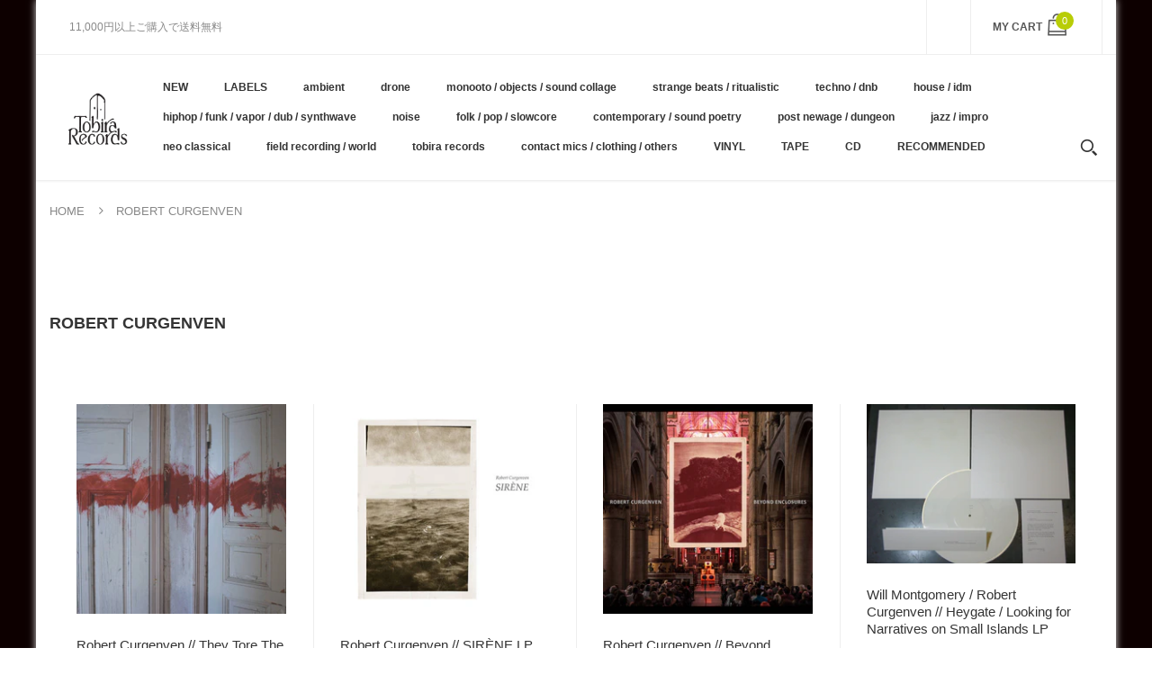

--- FILE ---
content_type: text/html; charset=utf-8
request_url: https://tobirarecords.com/collections/rocu
body_size: 31852
content:
<!doctype html>
<!--[if IE 8]><html lang="en" class="ie8 js"> <![endif]-->
<!--[if (gt IE 9)|!(IE)]><!--><html lang="en" class="js"> <!--<![endif]-->

  <head>
    
    <link rel="shortcut icon" href="//tobirarecords.com/cdn/shop/t/5/assets/favicon.png?v=123980934030003511201601523602" type="image/png" />
    
    <meta charset="UTF-8">
    <meta http-equiv="Content-Type" content="text/html; charset=utf-8">
    <meta name="viewport" content="width=device-width, initial-scale=1, minimum-scale=1, maximum-scale=1" />
    <link rel="canonical" href="https://tobirarecords.com/collections/rocu" />

    <!-- Title and description ================================================== -->
    <title>
      Robert Curgenven &ndash; Tobira Records
    </title>

    

    


  <meta property="og:type" content="website" />
  <meta property="og:title" content="Robert Curgenven" />
  



<meta property="og:url" content="https://tobirarecords.com/collections/rocu" />
<meta property="og:site_name" content="Tobira Records" />
    

<link href="//tobirarecords.com/cdn/shop/t/5/assets/bootstrap.3x.css?v=9100710427519820321601443572" rel="stylesheet" type="text/css" media="all" />
<link href="//tobirarecords.com/cdn/shop/t/5/assets/jquery.owl.carousel.css?v=77657715448469033441601443646" rel="stylesheet" type="text/css" media="all" />
<link href="//tobirarecords.com/cdn/shop/t/5/assets/fontello-icon.css?v=49682899063844823741728449667" rel="stylesheet" type="text/css" media="all" />

<link href="//tobirarecords.com/cdn/shop/t/5/assets/jquery.plugin.css?v=26814120860690091781728449667" rel="stylesheet" type="text/css" media="all" />

<link href="//tobirarecords.com/cdn/shop/t/5/assets/bc.toggle.scss.css?v=95201188869412440251768011567" rel="stylesheet" type="text/css" media="all" />
<link href="//tobirarecords.com/cdn/shop/t/5/assets/bc.global.scss.css?v=48509680533442989251768011567" rel="stylesheet" type="text/css" media="all" />
<link href="//tobirarecords.com/cdn/shop/t/5/assets/bc.style.scss.css?v=15414682737888636591768011567" rel="stylesheet" type="text/css" media="all" />
<link href="//tobirarecords.com/cdn/shop/t/5/assets/bc.responsive.scss.css?v=130913295464372000701768011567" rel="stylesheet" type="text/css" media="all" />

    <link href="//fonts.googleapis.com/css?family=Arial:300italic,400italic,600italic,700italic,800italic,400,300,600,700,800" rel='stylesheet' type='text/css'>
<link href="//fonts.googleapis.com/css?family=Arial:300italic,400italic,600italic,700italic,800italic,400,300,600,700,800" rel='stylesheet' type='text/css'>
<link href="//fonts.googleapis.com/css?family=Arial:400,100,500,300,300italic,600,700,400italic,600italic,700italic" rel='stylesheet' type='text/css'>
<link href="//fonts.googleapis.com/css?family=Arial:300italic,400italic,600italic,700italic,800italic,400,300,600,700,800" rel='stylesheet' type='text/css'>
<link rel="stylesheet" href="//maxcdn.bootstrapcdn.com/font-awesome/4.7.0/css/font-awesome.min.css">
    

<script src="//tobirarecords.com/cdn/shop/t/5/assets/jquery-1.9.1.min.js?v=95800296054546268251601443596" ></script>

<script src="//tobirarecords.com/cdn/shop/t/5/assets/bootstrap.3x.min.js?v=133551432925901452781601443572" defer></script>

<script src="//tobirarecords.com/cdn/shop/t/5/assets/jquery.easing.1.3.js?v=183302368868080250061601443599" defer></script>

<script src="//tobirarecords.com/cdn/shop/t/5/assets/modernizr.js?v=48376380639843794271601443610"  async></script>

<script src="//tobirarecords.com/cdn/shop/t/5/assets/jquery.swiper.js?v=17649769062348938681601443606"></script>

<script src="//tobirarecords.com/cdn/shop/t/5/assets/cookies.js?v=152021851494072641811601443580"></script>
<script src="//tobirarecords.com/cdn/shop/t/5/assets/jquery.fancybox.min.js?v=145951643271796414991601443601"></script>
<script src="//tobirarecords.com/cdn/shop/t/5/assets/jquery.jgrowl.min.js?v=87227353252943713011601443603" defer></script>
<script src="//tobirarecords.com/cdn/shop/t/5/assets/jquery.elevatezoom.min.js?v=123601637255686690921601443600" defer></script>
<script src="//tobirarecords.com/cdn/shop/t/5/assets/jquery.owl.carousel.min.js?v=33650824321397007901601443603" defer></script>
<script src="//tobirarecords.com/cdn/shop/t/5/assets/jquery.scrollTo-min.js?v=126306357672223198871601443605" defer></script>
<script src="//tobirarecords.com/cdn/shop/t/5/assets/jquery.plugin.js?v=10681318543028800801601443604" defer></script>
<script src="//tobirarecords.com/cdn/shop/t/5/assets/jquery.countdown.js?v=12090125995840752651601443598" defer></script>

<script src="//tobirarecords.com/cdn/shop/t/5/assets/cart.js?v=169366680354182025121601443574" defer></script>
<script src="//tobirarecords.com/cdn/shop/t/5/assets/rivets-cart.min.js?v=49544620901609536631601443624" defer></script>

<script src="//tobirarecords.com/cdn/shop/t/5/assets/bc.ajax-search.js?v=87119048951310792981601443646" defer></script>


<script src="//tobirarecords.com/cdn/shop/t/5/assets/jquery.history.js?v=97881352713305193381601443602" defer></script>
<script src="//tobirarecords.com/cdn/shop/t/5/assets/bc.ajax-filter.js?v=92150899320698741011601443646" defer></script> 


<script src="//tobirarecords.com/cdn/shop/t/5/assets/option_selection.js?v=15895070327792254761601443612" defer></script>



<script src="//tobirarecords.com/cdn/shop/t/5/assets/bc.global.js?v=174545979517470923221752742088" defer></script>
<script src="//tobirarecords.com/cdn/shop/t/5/assets/bc.slider.js?v=66949967630187611641601443646" defer></script>
<script src="//tobirarecords.com/cdn/shop/t/5/assets/bc.script.js?v=79905300226392401921603224334"></script>



    <script>window.performance && window.performance.mark && window.performance.mark('shopify.content_for_header.start');</script><meta name="google-site-verification" content="1KvOz30IAVObAatxhpm-MccVsePqvae03JNaQapx60Y">
<meta id="shopify-digital-wallet" name="shopify-digital-wallet" content="/30516379780/digital_wallets/dialog">
<meta name="shopify-checkout-api-token" content="8b7cd5754b3a0a98ceea5c202af8d01e">
<meta id="in-context-paypal-metadata" data-shop-id="30516379780" data-venmo-supported="false" data-environment="production" data-locale="ja_JP" data-paypal-v4="true" data-currency="JPY">
<link rel="alternate" type="application/atom+xml" title="Feed" href="/collections/rocu.atom" />
<link rel="alternate" hreflang="x-default" href="https://tobirarecords.com/collections/rocu">
<link rel="alternate" hreflang="ja" href="https://tobirarecords.com/collections/rocu">
<link rel="alternate" hreflang="en" href="https://tobirarecords.com/en/collections/rocu">
<link rel="alternate" hreflang="ko" href="https://tobirarecords.com/ko/collections/rocu">
<link rel="alternate" hreflang="zh-Hans" href="https://tobirarecords.com/zh-hans/collections/rocu">
<link rel="alternate" hreflang="zh-Hant" href="https://tobirarecords.com/zh-hant/collections/rocu">
<link rel="alternate" hreflang="de" href="https://tobirarecords.com/de/collections/rocu">
<link rel="alternate" hreflang="es" href="https://tobirarecords.com/es/collections/rocu">
<link rel="alternate" hreflang="sv" href="https://tobirarecords.com/sv/collections/rocu">
<link rel="alternate" hreflang="it" href="https://tobirarecords.com/it/collections/rocu">
<link rel="alternate" hreflang="nl" href="https://tobirarecords.com/nl/collections/rocu">
<link rel="alternate" hreflang="id" href="https://tobirarecords.com/id/collections/rocu">
<link rel="alternate" hreflang="no" href="https://tobirarecords.com/no/collections/rocu">
<link rel="alternate" hreflang="el" href="https://tobirarecords.com/el/collections/rocu">
<link rel="alternate" hreflang="da" href="https://tobirarecords.com/da/collections/rocu">
<link rel="alternate" hreflang="fr" href="https://tobirarecords.com/fr/collections/rocu">
<link rel="alternate" hreflang="th" href="https://tobirarecords.com/th/collections/rocu">
<link rel="alternate" hreflang="vi" href="https://tobirarecords.com/vi/collections/rocu">
<link rel="alternate" hreflang="fi" href="https://tobirarecords.com/fi/collections/rocu">
<link rel="alternate" hreflang="he" href="https://tobirarecords.com/he/collections/rocu">
<link rel="alternate" hreflang="zh-Hans-AC" href="https://tobirarecords.com/zh-hans/collections/rocu">
<link rel="alternate" hreflang="zh-Hant-AC" href="https://tobirarecords.com/zh-hant/collections/rocu">
<link rel="alternate" hreflang="zh-Hans-AD" href="https://tobirarecords.com/zh-hans/collections/rocu">
<link rel="alternate" hreflang="zh-Hant-AD" href="https://tobirarecords.com/zh-hant/collections/rocu">
<link rel="alternate" hreflang="zh-Hans-AE" href="https://tobirarecords.com/zh-hans/collections/rocu">
<link rel="alternate" hreflang="zh-Hant-AE" href="https://tobirarecords.com/zh-hant/collections/rocu">
<link rel="alternate" hreflang="zh-Hans-AF" href="https://tobirarecords.com/zh-hans/collections/rocu">
<link rel="alternate" hreflang="zh-Hant-AF" href="https://tobirarecords.com/zh-hant/collections/rocu">
<link rel="alternate" hreflang="zh-Hans-AG" href="https://tobirarecords.com/zh-hans/collections/rocu">
<link rel="alternate" hreflang="zh-Hant-AG" href="https://tobirarecords.com/zh-hant/collections/rocu">
<link rel="alternate" hreflang="zh-Hans-AI" href="https://tobirarecords.com/zh-hans/collections/rocu">
<link rel="alternate" hreflang="zh-Hant-AI" href="https://tobirarecords.com/zh-hant/collections/rocu">
<link rel="alternate" hreflang="zh-Hans-AL" href="https://tobirarecords.com/zh-hans/collections/rocu">
<link rel="alternate" hreflang="zh-Hant-AL" href="https://tobirarecords.com/zh-hant/collections/rocu">
<link rel="alternate" hreflang="zh-Hans-AM" href="https://tobirarecords.com/zh-hans/collections/rocu">
<link rel="alternate" hreflang="zh-Hant-AM" href="https://tobirarecords.com/zh-hant/collections/rocu">
<link rel="alternate" hreflang="zh-Hans-AO" href="https://tobirarecords.com/zh-hans/collections/rocu">
<link rel="alternate" hreflang="zh-Hant-AO" href="https://tobirarecords.com/zh-hant/collections/rocu">
<link rel="alternate" hreflang="zh-Hans-AR" href="https://tobirarecords.com/zh-hans/collections/rocu">
<link rel="alternate" hreflang="zh-Hant-AR" href="https://tobirarecords.com/zh-hant/collections/rocu">
<link rel="alternate" hreflang="zh-Hans-AT" href="https://tobirarecords.com/zh-hans/collections/rocu">
<link rel="alternate" hreflang="zh-Hant-AT" href="https://tobirarecords.com/zh-hant/collections/rocu">
<link rel="alternate" hreflang="zh-Hans-AU" href="https://tobirarecords.com/zh-hans/collections/rocu">
<link rel="alternate" hreflang="zh-Hant-AU" href="https://tobirarecords.com/zh-hant/collections/rocu">
<link rel="alternate" hreflang="zh-Hans-AW" href="https://tobirarecords.com/zh-hans/collections/rocu">
<link rel="alternate" hreflang="zh-Hant-AW" href="https://tobirarecords.com/zh-hant/collections/rocu">
<link rel="alternate" hreflang="zh-Hans-AX" href="https://tobirarecords.com/zh-hans/collections/rocu">
<link rel="alternate" hreflang="zh-Hant-AX" href="https://tobirarecords.com/zh-hant/collections/rocu">
<link rel="alternate" hreflang="zh-Hans-AZ" href="https://tobirarecords.com/zh-hans/collections/rocu">
<link rel="alternate" hreflang="zh-Hant-AZ" href="https://tobirarecords.com/zh-hant/collections/rocu">
<link rel="alternate" hreflang="zh-Hans-BA" href="https://tobirarecords.com/zh-hans/collections/rocu">
<link rel="alternate" hreflang="zh-Hant-BA" href="https://tobirarecords.com/zh-hant/collections/rocu">
<link rel="alternate" hreflang="zh-Hans-BB" href="https://tobirarecords.com/zh-hans/collections/rocu">
<link rel="alternate" hreflang="zh-Hant-BB" href="https://tobirarecords.com/zh-hant/collections/rocu">
<link rel="alternate" hreflang="zh-Hans-BD" href="https://tobirarecords.com/zh-hans/collections/rocu">
<link rel="alternate" hreflang="zh-Hant-BD" href="https://tobirarecords.com/zh-hant/collections/rocu">
<link rel="alternate" hreflang="zh-Hans-BE" href="https://tobirarecords.com/zh-hans/collections/rocu">
<link rel="alternate" hreflang="zh-Hant-BE" href="https://tobirarecords.com/zh-hant/collections/rocu">
<link rel="alternate" hreflang="zh-Hans-BF" href="https://tobirarecords.com/zh-hans/collections/rocu">
<link rel="alternate" hreflang="zh-Hant-BF" href="https://tobirarecords.com/zh-hant/collections/rocu">
<link rel="alternate" hreflang="zh-Hans-BG" href="https://tobirarecords.com/zh-hans/collections/rocu">
<link rel="alternate" hreflang="zh-Hant-BG" href="https://tobirarecords.com/zh-hant/collections/rocu">
<link rel="alternate" hreflang="zh-Hans-BH" href="https://tobirarecords.com/zh-hans/collections/rocu">
<link rel="alternate" hreflang="zh-Hant-BH" href="https://tobirarecords.com/zh-hant/collections/rocu">
<link rel="alternate" hreflang="zh-Hans-BI" href="https://tobirarecords.com/zh-hans/collections/rocu">
<link rel="alternate" hreflang="zh-Hant-BI" href="https://tobirarecords.com/zh-hant/collections/rocu">
<link rel="alternate" hreflang="zh-Hans-BJ" href="https://tobirarecords.com/zh-hans/collections/rocu">
<link rel="alternate" hreflang="zh-Hant-BJ" href="https://tobirarecords.com/zh-hant/collections/rocu">
<link rel="alternate" hreflang="zh-Hans-BL" href="https://tobirarecords.com/zh-hans/collections/rocu">
<link rel="alternate" hreflang="zh-Hant-BL" href="https://tobirarecords.com/zh-hant/collections/rocu">
<link rel="alternate" hreflang="zh-Hans-BM" href="https://tobirarecords.com/zh-hans/collections/rocu">
<link rel="alternate" hreflang="zh-Hant-BM" href="https://tobirarecords.com/zh-hant/collections/rocu">
<link rel="alternate" hreflang="zh-Hans-BN" href="https://tobirarecords.com/zh-hans/collections/rocu">
<link rel="alternate" hreflang="zh-Hant-BN" href="https://tobirarecords.com/zh-hant/collections/rocu">
<link rel="alternate" hreflang="zh-Hans-BO" href="https://tobirarecords.com/zh-hans/collections/rocu">
<link rel="alternate" hreflang="zh-Hant-BO" href="https://tobirarecords.com/zh-hant/collections/rocu">
<link rel="alternate" hreflang="zh-Hans-BQ" href="https://tobirarecords.com/zh-hans/collections/rocu">
<link rel="alternate" hreflang="zh-Hant-BQ" href="https://tobirarecords.com/zh-hant/collections/rocu">
<link rel="alternate" hreflang="zh-Hans-BR" href="https://tobirarecords.com/zh-hans/collections/rocu">
<link rel="alternate" hreflang="zh-Hant-BR" href="https://tobirarecords.com/zh-hant/collections/rocu">
<link rel="alternate" hreflang="zh-Hans-BS" href="https://tobirarecords.com/zh-hans/collections/rocu">
<link rel="alternate" hreflang="zh-Hant-BS" href="https://tobirarecords.com/zh-hant/collections/rocu">
<link rel="alternate" hreflang="zh-Hans-BT" href="https://tobirarecords.com/zh-hans/collections/rocu">
<link rel="alternate" hreflang="zh-Hant-BT" href="https://tobirarecords.com/zh-hant/collections/rocu">
<link rel="alternate" hreflang="zh-Hans-BW" href="https://tobirarecords.com/zh-hans/collections/rocu">
<link rel="alternate" hreflang="zh-Hant-BW" href="https://tobirarecords.com/zh-hant/collections/rocu">
<link rel="alternate" hreflang="zh-Hans-BY" href="https://tobirarecords.com/zh-hans/collections/rocu">
<link rel="alternate" hreflang="zh-Hant-BY" href="https://tobirarecords.com/zh-hant/collections/rocu">
<link rel="alternate" hreflang="zh-Hans-BZ" href="https://tobirarecords.com/zh-hans/collections/rocu">
<link rel="alternate" hreflang="zh-Hant-BZ" href="https://tobirarecords.com/zh-hant/collections/rocu">
<link rel="alternate" hreflang="zh-Hans-CA" href="https://tobirarecords.com/zh-hans/collections/rocu">
<link rel="alternate" hreflang="zh-Hant-CA" href="https://tobirarecords.com/zh-hant/collections/rocu">
<link rel="alternate" hreflang="zh-Hans-CC" href="https://tobirarecords.com/zh-hans/collections/rocu">
<link rel="alternate" hreflang="zh-Hant-CC" href="https://tobirarecords.com/zh-hant/collections/rocu">
<link rel="alternate" hreflang="zh-Hans-CD" href="https://tobirarecords.com/zh-hans/collections/rocu">
<link rel="alternate" hreflang="zh-Hant-CD" href="https://tobirarecords.com/zh-hant/collections/rocu">
<link rel="alternate" hreflang="zh-Hans-CF" href="https://tobirarecords.com/zh-hans/collections/rocu">
<link rel="alternate" hreflang="zh-Hant-CF" href="https://tobirarecords.com/zh-hant/collections/rocu">
<link rel="alternate" hreflang="zh-Hans-CG" href="https://tobirarecords.com/zh-hans/collections/rocu">
<link rel="alternate" hreflang="zh-Hant-CG" href="https://tobirarecords.com/zh-hant/collections/rocu">
<link rel="alternate" hreflang="zh-Hans-CH" href="https://tobirarecords.com/zh-hans/collections/rocu">
<link rel="alternate" hreflang="zh-Hant-CH" href="https://tobirarecords.com/zh-hant/collections/rocu">
<link rel="alternate" hreflang="zh-Hans-CI" href="https://tobirarecords.com/zh-hans/collections/rocu">
<link rel="alternate" hreflang="zh-Hant-CI" href="https://tobirarecords.com/zh-hant/collections/rocu">
<link rel="alternate" hreflang="zh-Hans-CK" href="https://tobirarecords.com/zh-hans/collections/rocu">
<link rel="alternate" hreflang="zh-Hant-CK" href="https://tobirarecords.com/zh-hant/collections/rocu">
<link rel="alternate" hreflang="zh-Hans-CL" href="https://tobirarecords.com/zh-hans/collections/rocu">
<link rel="alternate" hreflang="zh-Hant-CL" href="https://tobirarecords.com/zh-hant/collections/rocu">
<link rel="alternate" hreflang="zh-Hans-CM" href="https://tobirarecords.com/zh-hans/collections/rocu">
<link rel="alternate" hreflang="zh-Hant-CM" href="https://tobirarecords.com/zh-hant/collections/rocu">
<link rel="alternate" hreflang="zh-Hans-CN" href="https://tobirarecords.com/zh-hans/collections/rocu">
<link rel="alternate" hreflang="zh-Hant-CN" href="https://tobirarecords.com/zh-hant/collections/rocu">
<link rel="alternate" hreflang="zh-Hans-CO" href="https://tobirarecords.com/zh-hans/collections/rocu">
<link rel="alternate" hreflang="zh-Hant-CO" href="https://tobirarecords.com/zh-hant/collections/rocu">
<link rel="alternate" hreflang="zh-Hans-CR" href="https://tobirarecords.com/zh-hans/collections/rocu">
<link rel="alternate" hreflang="zh-Hant-CR" href="https://tobirarecords.com/zh-hant/collections/rocu">
<link rel="alternate" hreflang="zh-Hans-CV" href="https://tobirarecords.com/zh-hans/collections/rocu">
<link rel="alternate" hreflang="zh-Hant-CV" href="https://tobirarecords.com/zh-hant/collections/rocu">
<link rel="alternate" hreflang="zh-Hans-CW" href="https://tobirarecords.com/zh-hans/collections/rocu">
<link rel="alternate" hreflang="zh-Hant-CW" href="https://tobirarecords.com/zh-hant/collections/rocu">
<link rel="alternate" hreflang="zh-Hans-CX" href="https://tobirarecords.com/zh-hans/collections/rocu">
<link rel="alternate" hreflang="zh-Hant-CX" href="https://tobirarecords.com/zh-hant/collections/rocu">
<link rel="alternate" hreflang="zh-Hans-CY" href="https://tobirarecords.com/zh-hans/collections/rocu">
<link rel="alternate" hreflang="zh-Hant-CY" href="https://tobirarecords.com/zh-hant/collections/rocu">
<link rel="alternate" hreflang="zh-Hans-CZ" href="https://tobirarecords.com/zh-hans/collections/rocu">
<link rel="alternate" hreflang="zh-Hant-CZ" href="https://tobirarecords.com/zh-hant/collections/rocu">
<link rel="alternate" hreflang="zh-Hans-DE" href="https://tobirarecords.com/zh-hans/collections/rocu">
<link rel="alternate" hreflang="zh-Hant-DE" href="https://tobirarecords.com/zh-hant/collections/rocu">
<link rel="alternate" hreflang="zh-Hans-DJ" href="https://tobirarecords.com/zh-hans/collections/rocu">
<link rel="alternate" hreflang="zh-Hant-DJ" href="https://tobirarecords.com/zh-hant/collections/rocu">
<link rel="alternate" hreflang="zh-Hans-DK" href="https://tobirarecords.com/zh-hans/collections/rocu">
<link rel="alternate" hreflang="zh-Hant-DK" href="https://tobirarecords.com/zh-hant/collections/rocu">
<link rel="alternate" hreflang="zh-Hans-DM" href="https://tobirarecords.com/zh-hans/collections/rocu">
<link rel="alternate" hreflang="zh-Hant-DM" href="https://tobirarecords.com/zh-hant/collections/rocu">
<link rel="alternate" hreflang="zh-Hans-DO" href="https://tobirarecords.com/zh-hans/collections/rocu">
<link rel="alternate" hreflang="zh-Hant-DO" href="https://tobirarecords.com/zh-hant/collections/rocu">
<link rel="alternate" hreflang="zh-Hans-DZ" href="https://tobirarecords.com/zh-hans/collections/rocu">
<link rel="alternate" hreflang="zh-Hant-DZ" href="https://tobirarecords.com/zh-hant/collections/rocu">
<link rel="alternate" hreflang="zh-Hans-EC" href="https://tobirarecords.com/zh-hans/collections/rocu">
<link rel="alternate" hreflang="zh-Hant-EC" href="https://tobirarecords.com/zh-hant/collections/rocu">
<link rel="alternate" hreflang="zh-Hans-EE" href="https://tobirarecords.com/zh-hans/collections/rocu">
<link rel="alternate" hreflang="zh-Hant-EE" href="https://tobirarecords.com/zh-hant/collections/rocu">
<link rel="alternate" hreflang="zh-Hans-EG" href="https://tobirarecords.com/zh-hans/collections/rocu">
<link rel="alternate" hreflang="zh-Hant-EG" href="https://tobirarecords.com/zh-hant/collections/rocu">
<link rel="alternate" hreflang="zh-Hans-EH" href="https://tobirarecords.com/zh-hans/collections/rocu">
<link rel="alternate" hreflang="zh-Hant-EH" href="https://tobirarecords.com/zh-hant/collections/rocu">
<link rel="alternate" hreflang="zh-Hans-ER" href="https://tobirarecords.com/zh-hans/collections/rocu">
<link rel="alternate" hreflang="zh-Hant-ER" href="https://tobirarecords.com/zh-hant/collections/rocu">
<link rel="alternate" hreflang="zh-Hans-ES" href="https://tobirarecords.com/zh-hans/collections/rocu">
<link rel="alternate" hreflang="zh-Hant-ES" href="https://tobirarecords.com/zh-hant/collections/rocu">
<link rel="alternate" hreflang="zh-Hans-ET" href="https://tobirarecords.com/zh-hans/collections/rocu">
<link rel="alternate" hreflang="zh-Hant-ET" href="https://tobirarecords.com/zh-hant/collections/rocu">
<link rel="alternate" hreflang="zh-Hans-FI" href="https://tobirarecords.com/zh-hans/collections/rocu">
<link rel="alternate" hreflang="zh-Hant-FI" href="https://tobirarecords.com/zh-hant/collections/rocu">
<link rel="alternate" hreflang="zh-Hans-FJ" href="https://tobirarecords.com/zh-hans/collections/rocu">
<link rel="alternate" hreflang="zh-Hant-FJ" href="https://tobirarecords.com/zh-hant/collections/rocu">
<link rel="alternate" hreflang="zh-Hans-FK" href="https://tobirarecords.com/zh-hans/collections/rocu">
<link rel="alternate" hreflang="zh-Hant-FK" href="https://tobirarecords.com/zh-hant/collections/rocu">
<link rel="alternate" hreflang="zh-Hans-FO" href="https://tobirarecords.com/zh-hans/collections/rocu">
<link rel="alternate" hreflang="zh-Hant-FO" href="https://tobirarecords.com/zh-hant/collections/rocu">
<link rel="alternate" hreflang="zh-Hans-FR" href="https://tobirarecords.com/zh-hans/collections/rocu">
<link rel="alternate" hreflang="zh-Hant-FR" href="https://tobirarecords.com/zh-hant/collections/rocu">
<link rel="alternate" hreflang="zh-Hans-GA" href="https://tobirarecords.com/zh-hans/collections/rocu">
<link rel="alternate" hreflang="zh-Hant-GA" href="https://tobirarecords.com/zh-hant/collections/rocu">
<link rel="alternate" hreflang="zh-Hans-GB" href="https://tobirarecords.com/zh-hans/collections/rocu">
<link rel="alternate" hreflang="zh-Hant-GB" href="https://tobirarecords.com/zh-hant/collections/rocu">
<link rel="alternate" hreflang="zh-Hans-GD" href="https://tobirarecords.com/zh-hans/collections/rocu">
<link rel="alternate" hreflang="zh-Hant-GD" href="https://tobirarecords.com/zh-hant/collections/rocu">
<link rel="alternate" hreflang="zh-Hans-GE" href="https://tobirarecords.com/zh-hans/collections/rocu">
<link rel="alternate" hreflang="zh-Hant-GE" href="https://tobirarecords.com/zh-hant/collections/rocu">
<link rel="alternate" hreflang="zh-Hans-GF" href="https://tobirarecords.com/zh-hans/collections/rocu">
<link rel="alternate" hreflang="zh-Hant-GF" href="https://tobirarecords.com/zh-hant/collections/rocu">
<link rel="alternate" hreflang="zh-Hans-GG" href="https://tobirarecords.com/zh-hans/collections/rocu">
<link rel="alternate" hreflang="zh-Hant-GG" href="https://tobirarecords.com/zh-hant/collections/rocu">
<link rel="alternate" hreflang="zh-Hans-GH" href="https://tobirarecords.com/zh-hans/collections/rocu">
<link rel="alternate" hreflang="zh-Hant-GH" href="https://tobirarecords.com/zh-hant/collections/rocu">
<link rel="alternate" hreflang="zh-Hans-GI" href="https://tobirarecords.com/zh-hans/collections/rocu">
<link rel="alternate" hreflang="zh-Hant-GI" href="https://tobirarecords.com/zh-hant/collections/rocu">
<link rel="alternate" hreflang="zh-Hans-GL" href="https://tobirarecords.com/zh-hans/collections/rocu">
<link rel="alternate" hreflang="zh-Hant-GL" href="https://tobirarecords.com/zh-hant/collections/rocu">
<link rel="alternate" hreflang="zh-Hans-GM" href="https://tobirarecords.com/zh-hans/collections/rocu">
<link rel="alternate" hreflang="zh-Hant-GM" href="https://tobirarecords.com/zh-hant/collections/rocu">
<link rel="alternate" hreflang="zh-Hans-GN" href="https://tobirarecords.com/zh-hans/collections/rocu">
<link rel="alternate" hreflang="zh-Hant-GN" href="https://tobirarecords.com/zh-hant/collections/rocu">
<link rel="alternate" hreflang="zh-Hans-GP" href="https://tobirarecords.com/zh-hans/collections/rocu">
<link rel="alternate" hreflang="zh-Hant-GP" href="https://tobirarecords.com/zh-hant/collections/rocu">
<link rel="alternate" hreflang="zh-Hans-GQ" href="https://tobirarecords.com/zh-hans/collections/rocu">
<link rel="alternate" hreflang="zh-Hant-GQ" href="https://tobirarecords.com/zh-hant/collections/rocu">
<link rel="alternate" hreflang="zh-Hans-GR" href="https://tobirarecords.com/zh-hans/collections/rocu">
<link rel="alternate" hreflang="zh-Hant-GR" href="https://tobirarecords.com/zh-hant/collections/rocu">
<link rel="alternate" hreflang="zh-Hans-GS" href="https://tobirarecords.com/zh-hans/collections/rocu">
<link rel="alternate" hreflang="zh-Hant-GS" href="https://tobirarecords.com/zh-hant/collections/rocu">
<link rel="alternate" hreflang="zh-Hans-GT" href="https://tobirarecords.com/zh-hans/collections/rocu">
<link rel="alternate" hreflang="zh-Hant-GT" href="https://tobirarecords.com/zh-hant/collections/rocu">
<link rel="alternate" hreflang="zh-Hans-GW" href="https://tobirarecords.com/zh-hans/collections/rocu">
<link rel="alternate" hreflang="zh-Hant-GW" href="https://tobirarecords.com/zh-hant/collections/rocu">
<link rel="alternate" hreflang="zh-Hans-GY" href="https://tobirarecords.com/zh-hans/collections/rocu">
<link rel="alternate" hreflang="zh-Hant-GY" href="https://tobirarecords.com/zh-hant/collections/rocu">
<link rel="alternate" hreflang="zh-Hans-HK" href="https://tobirarecords.com/zh-hans/collections/rocu">
<link rel="alternate" hreflang="zh-Hant-HK" href="https://tobirarecords.com/zh-hant/collections/rocu">
<link rel="alternate" hreflang="zh-Hans-HN" href="https://tobirarecords.com/zh-hans/collections/rocu">
<link rel="alternate" hreflang="zh-Hant-HN" href="https://tobirarecords.com/zh-hant/collections/rocu">
<link rel="alternate" hreflang="zh-Hans-HR" href="https://tobirarecords.com/zh-hans/collections/rocu">
<link rel="alternate" hreflang="zh-Hant-HR" href="https://tobirarecords.com/zh-hant/collections/rocu">
<link rel="alternate" hreflang="zh-Hans-HT" href="https://tobirarecords.com/zh-hans/collections/rocu">
<link rel="alternate" hreflang="zh-Hant-HT" href="https://tobirarecords.com/zh-hant/collections/rocu">
<link rel="alternate" hreflang="zh-Hans-HU" href="https://tobirarecords.com/zh-hans/collections/rocu">
<link rel="alternate" hreflang="zh-Hant-HU" href="https://tobirarecords.com/zh-hant/collections/rocu">
<link rel="alternate" hreflang="zh-Hans-ID" href="https://tobirarecords.com/zh-hans/collections/rocu">
<link rel="alternate" hreflang="zh-Hant-ID" href="https://tobirarecords.com/zh-hant/collections/rocu">
<link rel="alternate" hreflang="zh-Hans-IE" href="https://tobirarecords.com/zh-hans/collections/rocu">
<link rel="alternate" hreflang="zh-Hant-IE" href="https://tobirarecords.com/zh-hant/collections/rocu">
<link rel="alternate" hreflang="zh-Hans-IL" href="https://tobirarecords.com/zh-hans/collections/rocu">
<link rel="alternate" hreflang="zh-Hant-IL" href="https://tobirarecords.com/zh-hant/collections/rocu">
<link rel="alternate" hreflang="zh-Hans-IM" href="https://tobirarecords.com/zh-hans/collections/rocu">
<link rel="alternate" hreflang="zh-Hant-IM" href="https://tobirarecords.com/zh-hant/collections/rocu">
<link rel="alternate" hreflang="zh-Hans-IN" href="https://tobirarecords.com/zh-hans/collections/rocu">
<link rel="alternate" hreflang="zh-Hant-IN" href="https://tobirarecords.com/zh-hant/collections/rocu">
<link rel="alternate" hreflang="zh-Hans-IO" href="https://tobirarecords.com/zh-hans/collections/rocu">
<link rel="alternate" hreflang="zh-Hant-IO" href="https://tobirarecords.com/zh-hant/collections/rocu">
<link rel="alternate" hreflang="zh-Hans-IQ" href="https://tobirarecords.com/zh-hans/collections/rocu">
<link rel="alternate" hreflang="zh-Hant-IQ" href="https://tobirarecords.com/zh-hant/collections/rocu">
<link rel="alternate" hreflang="zh-Hans-IS" href="https://tobirarecords.com/zh-hans/collections/rocu">
<link rel="alternate" hreflang="zh-Hant-IS" href="https://tobirarecords.com/zh-hant/collections/rocu">
<link rel="alternate" hreflang="zh-Hans-IT" href="https://tobirarecords.com/zh-hans/collections/rocu">
<link rel="alternate" hreflang="zh-Hant-IT" href="https://tobirarecords.com/zh-hant/collections/rocu">
<link rel="alternate" hreflang="zh-Hans-JE" href="https://tobirarecords.com/zh-hans/collections/rocu">
<link rel="alternate" hreflang="zh-Hant-JE" href="https://tobirarecords.com/zh-hant/collections/rocu">
<link rel="alternate" hreflang="zh-Hans-JM" href="https://tobirarecords.com/zh-hans/collections/rocu">
<link rel="alternate" hreflang="zh-Hant-JM" href="https://tobirarecords.com/zh-hant/collections/rocu">
<link rel="alternate" hreflang="zh-Hans-JO" href="https://tobirarecords.com/zh-hans/collections/rocu">
<link rel="alternate" hreflang="zh-Hant-JO" href="https://tobirarecords.com/zh-hant/collections/rocu">
<link rel="alternate" hreflang="zh-Hans-JP" href="https://tobirarecords.com/zh-hans/collections/rocu">
<link rel="alternate" hreflang="zh-Hant-JP" href="https://tobirarecords.com/zh-hant/collections/rocu">
<link rel="alternate" hreflang="zh-Hans-KE" href="https://tobirarecords.com/zh-hans/collections/rocu">
<link rel="alternate" hreflang="zh-Hant-KE" href="https://tobirarecords.com/zh-hant/collections/rocu">
<link rel="alternate" hreflang="zh-Hans-KG" href="https://tobirarecords.com/zh-hans/collections/rocu">
<link rel="alternate" hreflang="zh-Hant-KG" href="https://tobirarecords.com/zh-hant/collections/rocu">
<link rel="alternate" hreflang="zh-Hans-KH" href="https://tobirarecords.com/zh-hans/collections/rocu">
<link rel="alternate" hreflang="zh-Hant-KH" href="https://tobirarecords.com/zh-hant/collections/rocu">
<link rel="alternate" hreflang="zh-Hans-KI" href="https://tobirarecords.com/zh-hans/collections/rocu">
<link rel="alternate" hreflang="zh-Hant-KI" href="https://tobirarecords.com/zh-hant/collections/rocu">
<link rel="alternate" hreflang="zh-Hans-KM" href="https://tobirarecords.com/zh-hans/collections/rocu">
<link rel="alternate" hreflang="zh-Hant-KM" href="https://tobirarecords.com/zh-hant/collections/rocu">
<link rel="alternate" hreflang="zh-Hans-KN" href="https://tobirarecords.com/zh-hans/collections/rocu">
<link rel="alternate" hreflang="zh-Hant-KN" href="https://tobirarecords.com/zh-hant/collections/rocu">
<link rel="alternate" hreflang="zh-Hans-KR" href="https://tobirarecords.com/zh-hans/collections/rocu">
<link rel="alternate" hreflang="zh-Hant-KR" href="https://tobirarecords.com/zh-hant/collections/rocu">
<link rel="alternate" hreflang="zh-Hans-KW" href="https://tobirarecords.com/zh-hans/collections/rocu">
<link rel="alternate" hreflang="zh-Hant-KW" href="https://tobirarecords.com/zh-hant/collections/rocu">
<link rel="alternate" hreflang="zh-Hans-KY" href="https://tobirarecords.com/zh-hans/collections/rocu">
<link rel="alternate" hreflang="zh-Hant-KY" href="https://tobirarecords.com/zh-hant/collections/rocu">
<link rel="alternate" hreflang="zh-Hans-KZ" href="https://tobirarecords.com/zh-hans/collections/rocu">
<link rel="alternate" hreflang="zh-Hant-KZ" href="https://tobirarecords.com/zh-hant/collections/rocu">
<link rel="alternate" hreflang="zh-Hans-LA" href="https://tobirarecords.com/zh-hans/collections/rocu">
<link rel="alternate" hreflang="zh-Hant-LA" href="https://tobirarecords.com/zh-hant/collections/rocu">
<link rel="alternate" hreflang="zh-Hans-LB" href="https://tobirarecords.com/zh-hans/collections/rocu">
<link rel="alternate" hreflang="zh-Hant-LB" href="https://tobirarecords.com/zh-hant/collections/rocu">
<link rel="alternate" hreflang="zh-Hans-LC" href="https://tobirarecords.com/zh-hans/collections/rocu">
<link rel="alternate" hreflang="zh-Hant-LC" href="https://tobirarecords.com/zh-hant/collections/rocu">
<link rel="alternate" hreflang="zh-Hans-LI" href="https://tobirarecords.com/zh-hans/collections/rocu">
<link rel="alternate" hreflang="zh-Hant-LI" href="https://tobirarecords.com/zh-hant/collections/rocu">
<link rel="alternate" hreflang="zh-Hans-LK" href="https://tobirarecords.com/zh-hans/collections/rocu">
<link rel="alternate" hreflang="zh-Hant-LK" href="https://tobirarecords.com/zh-hant/collections/rocu">
<link rel="alternate" hreflang="zh-Hans-LR" href="https://tobirarecords.com/zh-hans/collections/rocu">
<link rel="alternate" hreflang="zh-Hant-LR" href="https://tobirarecords.com/zh-hant/collections/rocu">
<link rel="alternate" hreflang="zh-Hans-LS" href="https://tobirarecords.com/zh-hans/collections/rocu">
<link rel="alternate" hreflang="zh-Hant-LS" href="https://tobirarecords.com/zh-hant/collections/rocu">
<link rel="alternate" hreflang="zh-Hans-LT" href="https://tobirarecords.com/zh-hans/collections/rocu">
<link rel="alternate" hreflang="zh-Hant-LT" href="https://tobirarecords.com/zh-hant/collections/rocu">
<link rel="alternate" hreflang="zh-Hans-LU" href="https://tobirarecords.com/zh-hans/collections/rocu">
<link rel="alternate" hreflang="zh-Hant-LU" href="https://tobirarecords.com/zh-hant/collections/rocu">
<link rel="alternate" hreflang="zh-Hans-LV" href="https://tobirarecords.com/zh-hans/collections/rocu">
<link rel="alternate" hreflang="zh-Hant-LV" href="https://tobirarecords.com/zh-hant/collections/rocu">
<link rel="alternate" hreflang="zh-Hans-LY" href="https://tobirarecords.com/zh-hans/collections/rocu">
<link rel="alternate" hreflang="zh-Hant-LY" href="https://tobirarecords.com/zh-hant/collections/rocu">
<link rel="alternate" hreflang="zh-Hans-MA" href="https://tobirarecords.com/zh-hans/collections/rocu">
<link rel="alternate" hreflang="zh-Hant-MA" href="https://tobirarecords.com/zh-hant/collections/rocu">
<link rel="alternate" hreflang="zh-Hans-MC" href="https://tobirarecords.com/zh-hans/collections/rocu">
<link rel="alternate" hreflang="zh-Hant-MC" href="https://tobirarecords.com/zh-hant/collections/rocu">
<link rel="alternate" hreflang="zh-Hans-MD" href="https://tobirarecords.com/zh-hans/collections/rocu">
<link rel="alternate" hreflang="zh-Hant-MD" href="https://tobirarecords.com/zh-hant/collections/rocu">
<link rel="alternate" hreflang="zh-Hans-ME" href="https://tobirarecords.com/zh-hans/collections/rocu">
<link rel="alternate" hreflang="zh-Hant-ME" href="https://tobirarecords.com/zh-hant/collections/rocu">
<link rel="alternate" hreflang="zh-Hans-MF" href="https://tobirarecords.com/zh-hans/collections/rocu">
<link rel="alternate" hreflang="zh-Hant-MF" href="https://tobirarecords.com/zh-hant/collections/rocu">
<link rel="alternate" hreflang="zh-Hans-MG" href="https://tobirarecords.com/zh-hans/collections/rocu">
<link rel="alternate" hreflang="zh-Hant-MG" href="https://tobirarecords.com/zh-hant/collections/rocu">
<link rel="alternate" hreflang="zh-Hans-MK" href="https://tobirarecords.com/zh-hans/collections/rocu">
<link rel="alternate" hreflang="zh-Hant-MK" href="https://tobirarecords.com/zh-hant/collections/rocu">
<link rel="alternate" hreflang="zh-Hans-ML" href="https://tobirarecords.com/zh-hans/collections/rocu">
<link rel="alternate" hreflang="zh-Hant-ML" href="https://tobirarecords.com/zh-hant/collections/rocu">
<link rel="alternate" hreflang="zh-Hans-MM" href="https://tobirarecords.com/zh-hans/collections/rocu">
<link rel="alternate" hreflang="zh-Hant-MM" href="https://tobirarecords.com/zh-hant/collections/rocu">
<link rel="alternate" hreflang="zh-Hans-MN" href="https://tobirarecords.com/zh-hans/collections/rocu">
<link rel="alternate" hreflang="zh-Hant-MN" href="https://tobirarecords.com/zh-hant/collections/rocu">
<link rel="alternate" hreflang="zh-Hans-MO" href="https://tobirarecords.com/zh-hans/collections/rocu">
<link rel="alternate" hreflang="zh-Hant-MO" href="https://tobirarecords.com/zh-hant/collections/rocu">
<link rel="alternate" hreflang="zh-Hans-MQ" href="https://tobirarecords.com/zh-hans/collections/rocu">
<link rel="alternate" hreflang="zh-Hant-MQ" href="https://tobirarecords.com/zh-hant/collections/rocu">
<link rel="alternate" hreflang="zh-Hans-MR" href="https://tobirarecords.com/zh-hans/collections/rocu">
<link rel="alternate" hreflang="zh-Hant-MR" href="https://tobirarecords.com/zh-hant/collections/rocu">
<link rel="alternate" hreflang="zh-Hans-MS" href="https://tobirarecords.com/zh-hans/collections/rocu">
<link rel="alternate" hreflang="zh-Hant-MS" href="https://tobirarecords.com/zh-hant/collections/rocu">
<link rel="alternate" hreflang="zh-Hans-MT" href="https://tobirarecords.com/zh-hans/collections/rocu">
<link rel="alternate" hreflang="zh-Hant-MT" href="https://tobirarecords.com/zh-hant/collections/rocu">
<link rel="alternate" hreflang="zh-Hans-MU" href="https://tobirarecords.com/zh-hans/collections/rocu">
<link rel="alternate" hreflang="zh-Hant-MU" href="https://tobirarecords.com/zh-hant/collections/rocu">
<link rel="alternate" hreflang="zh-Hans-MV" href="https://tobirarecords.com/zh-hans/collections/rocu">
<link rel="alternate" hreflang="zh-Hant-MV" href="https://tobirarecords.com/zh-hant/collections/rocu">
<link rel="alternate" hreflang="zh-Hans-MW" href="https://tobirarecords.com/zh-hans/collections/rocu">
<link rel="alternate" hreflang="zh-Hant-MW" href="https://tobirarecords.com/zh-hant/collections/rocu">
<link rel="alternate" hreflang="zh-Hans-MX" href="https://tobirarecords.com/zh-hans/collections/rocu">
<link rel="alternate" hreflang="zh-Hant-MX" href="https://tobirarecords.com/zh-hant/collections/rocu">
<link rel="alternate" hreflang="zh-Hans-MY" href="https://tobirarecords.com/zh-hans/collections/rocu">
<link rel="alternate" hreflang="zh-Hant-MY" href="https://tobirarecords.com/zh-hant/collections/rocu">
<link rel="alternate" hreflang="zh-Hans-MZ" href="https://tobirarecords.com/zh-hans/collections/rocu">
<link rel="alternate" hreflang="zh-Hant-MZ" href="https://tobirarecords.com/zh-hant/collections/rocu">
<link rel="alternate" hreflang="zh-Hans-NA" href="https://tobirarecords.com/zh-hans/collections/rocu">
<link rel="alternate" hreflang="zh-Hant-NA" href="https://tobirarecords.com/zh-hant/collections/rocu">
<link rel="alternate" hreflang="zh-Hans-NC" href="https://tobirarecords.com/zh-hans/collections/rocu">
<link rel="alternate" hreflang="zh-Hant-NC" href="https://tobirarecords.com/zh-hant/collections/rocu">
<link rel="alternate" hreflang="zh-Hans-NE" href="https://tobirarecords.com/zh-hans/collections/rocu">
<link rel="alternate" hreflang="zh-Hant-NE" href="https://tobirarecords.com/zh-hant/collections/rocu">
<link rel="alternate" hreflang="zh-Hans-NF" href="https://tobirarecords.com/zh-hans/collections/rocu">
<link rel="alternate" hreflang="zh-Hant-NF" href="https://tobirarecords.com/zh-hant/collections/rocu">
<link rel="alternate" hreflang="zh-Hans-NG" href="https://tobirarecords.com/zh-hans/collections/rocu">
<link rel="alternate" hreflang="zh-Hant-NG" href="https://tobirarecords.com/zh-hant/collections/rocu">
<link rel="alternate" hreflang="zh-Hans-NI" href="https://tobirarecords.com/zh-hans/collections/rocu">
<link rel="alternate" hreflang="zh-Hant-NI" href="https://tobirarecords.com/zh-hant/collections/rocu">
<link rel="alternate" hreflang="zh-Hans-NL" href="https://tobirarecords.com/zh-hans/collections/rocu">
<link rel="alternate" hreflang="zh-Hant-NL" href="https://tobirarecords.com/zh-hant/collections/rocu">
<link rel="alternate" hreflang="zh-Hans-NO" href="https://tobirarecords.com/zh-hans/collections/rocu">
<link rel="alternate" hreflang="zh-Hant-NO" href="https://tobirarecords.com/zh-hant/collections/rocu">
<link rel="alternate" hreflang="zh-Hans-NP" href="https://tobirarecords.com/zh-hans/collections/rocu">
<link rel="alternate" hreflang="zh-Hant-NP" href="https://tobirarecords.com/zh-hant/collections/rocu">
<link rel="alternate" hreflang="zh-Hans-NR" href="https://tobirarecords.com/zh-hans/collections/rocu">
<link rel="alternate" hreflang="zh-Hant-NR" href="https://tobirarecords.com/zh-hant/collections/rocu">
<link rel="alternate" hreflang="zh-Hans-NU" href="https://tobirarecords.com/zh-hans/collections/rocu">
<link rel="alternate" hreflang="zh-Hant-NU" href="https://tobirarecords.com/zh-hant/collections/rocu">
<link rel="alternate" hreflang="zh-Hans-NZ" href="https://tobirarecords.com/zh-hans/collections/rocu">
<link rel="alternate" hreflang="zh-Hant-NZ" href="https://tobirarecords.com/zh-hant/collections/rocu">
<link rel="alternate" hreflang="zh-Hans-OM" href="https://tobirarecords.com/zh-hans/collections/rocu">
<link rel="alternate" hreflang="zh-Hant-OM" href="https://tobirarecords.com/zh-hant/collections/rocu">
<link rel="alternate" hreflang="zh-Hans-PA" href="https://tobirarecords.com/zh-hans/collections/rocu">
<link rel="alternate" hreflang="zh-Hant-PA" href="https://tobirarecords.com/zh-hant/collections/rocu">
<link rel="alternate" hreflang="zh-Hans-PE" href="https://tobirarecords.com/zh-hans/collections/rocu">
<link rel="alternate" hreflang="zh-Hant-PE" href="https://tobirarecords.com/zh-hant/collections/rocu">
<link rel="alternate" hreflang="zh-Hans-PF" href="https://tobirarecords.com/zh-hans/collections/rocu">
<link rel="alternate" hreflang="zh-Hant-PF" href="https://tobirarecords.com/zh-hant/collections/rocu">
<link rel="alternate" hreflang="zh-Hans-PG" href="https://tobirarecords.com/zh-hans/collections/rocu">
<link rel="alternate" hreflang="zh-Hant-PG" href="https://tobirarecords.com/zh-hant/collections/rocu">
<link rel="alternate" hreflang="zh-Hans-PH" href="https://tobirarecords.com/zh-hans/collections/rocu">
<link rel="alternate" hreflang="zh-Hant-PH" href="https://tobirarecords.com/zh-hant/collections/rocu">
<link rel="alternate" hreflang="zh-Hans-PK" href="https://tobirarecords.com/zh-hans/collections/rocu">
<link rel="alternate" hreflang="zh-Hant-PK" href="https://tobirarecords.com/zh-hant/collections/rocu">
<link rel="alternate" hreflang="zh-Hans-PL" href="https://tobirarecords.com/zh-hans/collections/rocu">
<link rel="alternate" hreflang="zh-Hant-PL" href="https://tobirarecords.com/zh-hant/collections/rocu">
<link rel="alternate" hreflang="zh-Hans-PM" href="https://tobirarecords.com/zh-hans/collections/rocu">
<link rel="alternate" hreflang="zh-Hant-PM" href="https://tobirarecords.com/zh-hant/collections/rocu">
<link rel="alternate" hreflang="zh-Hans-PN" href="https://tobirarecords.com/zh-hans/collections/rocu">
<link rel="alternate" hreflang="zh-Hant-PN" href="https://tobirarecords.com/zh-hant/collections/rocu">
<link rel="alternate" hreflang="zh-Hans-PS" href="https://tobirarecords.com/zh-hans/collections/rocu">
<link rel="alternate" hreflang="zh-Hant-PS" href="https://tobirarecords.com/zh-hant/collections/rocu">
<link rel="alternate" hreflang="zh-Hans-PT" href="https://tobirarecords.com/zh-hans/collections/rocu">
<link rel="alternate" hreflang="zh-Hant-PT" href="https://tobirarecords.com/zh-hant/collections/rocu">
<link rel="alternate" hreflang="zh-Hans-PY" href="https://tobirarecords.com/zh-hans/collections/rocu">
<link rel="alternate" hreflang="zh-Hant-PY" href="https://tobirarecords.com/zh-hant/collections/rocu">
<link rel="alternate" hreflang="zh-Hans-QA" href="https://tobirarecords.com/zh-hans/collections/rocu">
<link rel="alternate" hreflang="zh-Hant-QA" href="https://tobirarecords.com/zh-hant/collections/rocu">
<link rel="alternate" hreflang="zh-Hans-RE" href="https://tobirarecords.com/zh-hans/collections/rocu">
<link rel="alternate" hreflang="zh-Hant-RE" href="https://tobirarecords.com/zh-hant/collections/rocu">
<link rel="alternate" hreflang="zh-Hans-RO" href="https://tobirarecords.com/zh-hans/collections/rocu">
<link rel="alternate" hreflang="zh-Hant-RO" href="https://tobirarecords.com/zh-hant/collections/rocu">
<link rel="alternate" hreflang="zh-Hans-RS" href="https://tobirarecords.com/zh-hans/collections/rocu">
<link rel="alternate" hreflang="zh-Hant-RS" href="https://tobirarecords.com/zh-hant/collections/rocu">
<link rel="alternate" hreflang="zh-Hans-RU" href="https://tobirarecords.com/zh-hans/collections/rocu">
<link rel="alternate" hreflang="zh-Hant-RU" href="https://tobirarecords.com/zh-hant/collections/rocu">
<link rel="alternate" hreflang="zh-Hans-RW" href="https://tobirarecords.com/zh-hans/collections/rocu">
<link rel="alternate" hreflang="zh-Hant-RW" href="https://tobirarecords.com/zh-hant/collections/rocu">
<link rel="alternate" hreflang="zh-Hans-SA" href="https://tobirarecords.com/zh-hans/collections/rocu">
<link rel="alternate" hreflang="zh-Hant-SA" href="https://tobirarecords.com/zh-hant/collections/rocu">
<link rel="alternate" hreflang="zh-Hans-SB" href="https://tobirarecords.com/zh-hans/collections/rocu">
<link rel="alternate" hreflang="zh-Hant-SB" href="https://tobirarecords.com/zh-hant/collections/rocu">
<link rel="alternate" hreflang="zh-Hans-SC" href="https://tobirarecords.com/zh-hans/collections/rocu">
<link rel="alternate" hreflang="zh-Hant-SC" href="https://tobirarecords.com/zh-hant/collections/rocu">
<link rel="alternate" hreflang="zh-Hans-SD" href="https://tobirarecords.com/zh-hans/collections/rocu">
<link rel="alternate" hreflang="zh-Hant-SD" href="https://tobirarecords.com/zh-hant/collections/rocu">
<link rel="alternate" hreflang="zh-Hans-SE" href="https://tobirarecords.com/zh-hans/collections/rocu">
<link rel="alternate" hreflang="zh-Hant-SE" href="https://tobirarecords.com/zh-hant/collections/rocu">
<link rel="alternate" hreflang="zh-Hans-SG" href="https://tobirarecords.com/zh-hans/collections/rocu">
<link rel="alternate" hreflang="zh-Hant-SG" href="https://tobirarecords.com/zh-hant/collections/rocu">
<link rel="alternate" hreflang="zh-Hans-SH" href="https://tobirarecords.com/zh-hans/collections/rocu">
<link rel="alternate" hreflang="zh-Hant-SH" href="https://tobirarecords.com/zh-hant/collections/rocu">
<link rel="alternate" hreflang="zh-Hans-SI" href="https://tobirarecords.com/zh-hans/collections/rocu">
<link rel="alternate" hreflang="zh-Hant-SI" href="https://tobirarecords.com/zh-hant/collections/rocu">
<link rel="alternate" hreflang="zh-Hans-SJ" href="https://tobirarecords.com/zh-hans/collections/rocu">
<link rel="alternate" hreflang="zh-Hant-SJ" href="https://tobirarecords.com/zh-hant/collections/rocu">
<link rel="alternate" hreflang="zh-Hans-SK" href="https://tobirarecords.com/zh-hans/collections/rocu">
<link rel="alternate" hreflang="zh-Hant-SK" href="https://tobirarecords.com/zh-hant/collections/rocu">
<link rel="alternate" hreflang="zh-Hans-SL" href="https://tobirarecords.com/zh-hans/collections/rocu">
<link rel="alternate" hreflang="zh-Hant-SL" href="https://tobirarecords.com/zh-hant/collections/rocu">
<link rel="alternate" hreflang="zh-Hans-SM" href="https://tobirarecords.com/zh-hans/collections/rocu">
<link rel="alternate" hreflang="zh-Hant-SM" href="https://tobirarecords.com/zh-hant/collections/rocu">
<link rel="alternate" hreflang="zh-Hans-SN" href="https://tobirarecords.com/zh-hans/collections/rocu">
<link rel="alternate" hreflang="zh-Hant-SN" href="https://tobirarecords.com/zh-hant/collections/rocu">
<link rel="alternate" hreflang="zh-Hans-SO" href="https://tobirarecords.com/zh-hans/collections/rocu">
<link rel="alternate" hreflang="zh-Hant-SO" href="https://tobirarecords.com/zh-hant/collections/rocu">
<link rel="alternate" hreflang="zh-Hans-SR" href="https://tobirarecords.com/zh-hans/collections/rocu">
<link rel="alternate" hreflang="zh-Hant-SR" href="https://tobirarecords.com/zh-hant/collections/rocu">
<link rel="alternate" hreflang="zh-Hans-SS" href="https://tobirarecords.com/zh-hans/collections/rocu">
<link rel="alternate" hreflang="zh-Hant-SS" href="https://tobirarecords.com/zh-hant/collections/rocu">
<link rel="alternate" hreflang="zh-Hans-ST" href="https://tobirarecords.com/zh-hans/collections/rocu">
<link rel="alternate" hreflang="zh-Hant-ST" href="https://tobirarecords.com/zh-hant/collections/rocu">
<link rel="alternate" hreflang="zh-Hans-SV" href="https://tobirarecords.com/zh-hans/collections/rocu">
<link rel="alternate" hreflang="zh-Hant-SV" href="https://tobirarecords.com/zh-hant/collections/rocu">
<link rel="alternate" hreflang="zh-Hans-SX" href="https://tobirarecords.com/zh-hans/collections/rocu">
<link rel="alternate" hreflang="zh-Hant-SX" href="https://tobirarecords.com/zh-hant/collections/rocu">
<link rel="alternate" hreflang="zh-Hans-SZ" href="https://tobirarecords.com/zh-hans/collections/rocu">
<link rel="alternate" hreflang="zh-Hant-SZ" href="https://tobirarecords.com/zh-hant/collections/rocu">
<link rel="alternate" hreflang="zh-Hans-TA" href="https://tobirarecords.com/zh-hans/collections/rocu">
<link rel="alternate" hreflang="zh-Hant-TA" href="https://tobirarecords.com/zh-hant/collections/rocu">
<link rel="alternate" hreflang="zh-Hans-TC" href="https://tobirarecords.com/zh-hans/collections/rocu">
<link rel="alternate" hreflang="zh-Hant-TC" href="https://tobirarecords.com/zh-hant/collections/rocu">
<link rel="alternate" hreflang="zh-Hans-TD" href="https://tobirarecords.com/zh-hans/collections/rocu">
<link rel="alternate" hreflang="zh-Hant-TD" href="https://tobirarecords.com/zh-hant/collections/rocu">
<link rel="alternate" hreflang="zh-Hans-TF" href="https://tobirarecords.com/zh-hans/collections/rocu">
<link rel="alternate" hreflang="zh-Hant-TF" href="https://tobirarecords.com/zh-hant/collections/rocu">
<link rel="alternate" hreflang="zh-Hans-TG" href="https://tobirarecords.com/zh-hans/collections/rocu">
<link rel="alternate" hreflang="zh-Hant-TG" href="https://tobirarecords.com/zh-hant/collections/rocu">
<link rel="alternate" hreflang="zh-Hans-TH" href="https://tobirarecords.com/zh-hans/collections/rocu">
<link rel="alternate" hreflang="zh-Hant-TH" href="https://tobirarecords.com/zh-hant/collections/rocu">
<link rel="alternate" hreflang="zh-Hans-TJ" href="https://tobirarecords.com/zh-hans/collections/rocu">
<link rel="alternate" hreflang="zh-Hant-TJ" href="https://tobirarecords.com/zh-hant/collections/rocu">
<link rel="alternate" hreflang="zh-Hans-TK" href="https://tobirarecords.com/zh-hans/collections/rocu">
<link rel="alternate" hreflang="zh-Hant-TK" href="https://tobirarecords.com/zh-hant/collections/rocu">
<link rel="alternate" hreflang="zh-Hans-TL" href="https://tobirarecords.com/zh-hans/collections/rocu">
<link rel="alternate" hreflang="zh-Hant-TL" href="https://tobirarecords.com/zh-hant/collections/rocu">
<link rel="alternate" hreflang="zh-Hans-TM" href="https://tobirarecords.com/zh-hans/collections/rocu">
<link rel="alternate" hreflang="zh-Hant-TM" href="https://tobirarecords.com/zh-hant/collections/rocu">
<link rel="alternate" hreflang="zh-Hans-TN" href="https://tobirarecords.com/zh-hans/collections/rocu">
<link rel="alternate" hreflang="zh-Hant-TN" href="https://tobirarecords.com/zh-hant/collections/rocu">
<link rel="alternate" hreflang="zh-Hans-TO" href="https://tobirarecords.com/zh-hans/collections/rocu">
<link rel="alternate" hreflang="zh-Hant-TO" href="https://tobirarecords.com/zh-hant/collections/rocu">
<link rel="alternate" hreflang="zh-Hans-TR" href="https://tobirarecords.com/zh-hans/collections/rocu">
<link rel="alternate" hreflang="zh-Hant-TR" href="https://tobirarecords.com/zh-hant/collections/rocu">
<link rel="alternate" hreflang="zh-Hans-TT" href="https://tobirarecords.com/zh-hans/collections/rocu">
<link rel="alternate" hreflang="zh-Hant-TT" href="https://tobirarecords.com/zh-hant/collections/rocu">
<link rel="alternate" hreflang="zh-Hans-TV" href="https://tobirarecords.com/zh-hans/collections/rocu">
<link rel="alternate" hreflang="zh-Hant-TV" href="https://tobirarecords.com/zh-hant/collections/rocu">
<link rel="alternate" hreflang="zh-Hans-TW" href="https://tobirarecords.com/zh-hans/collections/rocu">
<link rel="alternate" hreflang="zh-Hant-TW" href="https://tobirarecords.com/zh-hant/collections/rocu">
<link rel="alternate" hreflang="zh-Hans-TZ" href="https://tobirarecords.com/zh-hans/collections/rocu">
<link rel="alternate" hreflang="zh-Hant-TZ" href="https://tobirarecords.com/zh-hant/collections/rocu">
<link rel="alternate" hreflang="zh-Hans-UA" href="https://tobirarecords.com/zh-hans/collections/rocu">
<link rel="alternate" hreflang="zh-Hant-UA" href="https://tobirarecords.com/zh-hant/collections/rocu">
<link rel="alternate" hreflang="zh-Hans-UG" href="https://tobirarecords.com/zh-hans/collections/rocu">
<link rel="alternate" hreflang="zh-Hant-UG" href="https://tobirarecords.com/zh-hant/collections/rocu">
<link rel="alternate" hreflang="zh-Hans-UM" href="https://tobirarecords.com/zh-hans/collections/rocu">
<link rel="alternate" hreflang="zh-Hant-UM" href="https://tobirarecords.com/zh-hant/collections/rocu">
<link rel="alternate" hreflang="zh-Hans-US" href="https://tobirarecords.com/zh-hans/collections/rocu">
<link rel="alternate" hreflang="zh-Hant-US" href="https://tobirarecords.com/zh-hant/collections/rocu">
<link rel="alternate" hreflang="zh-Hans-UY" href="https://tobirarecords.com/zh-hans/collections/rocu">
<link rel="alternate" hreflang="zh-Hant-UY" href="https://tobirarecords.com/zh-hant/collections/rocu">
<link rel="alternate" hreflang="zh-Hans-UZ" href="https://tobirarecords.com/zh-hans/collections/rocu">
<link rel="alternate" hreflang="zh-Hant-UZ" href="https://tobirarecords.com/zh-hant/collections/rocu">
<link rel="alternate" hreflang="zh-Hans-VA" href="https://tobirarecords.com/zh-hans/collections/rocu">
<link rel="alternate" hreflang="zh-Hant-VA" href="https://tobirarecords.com/zh-hant/collections/rocu">
<link rel="alternate" hreflang="zh-Hans-VC" href="https://tobirarecords.com/zh-hans/collections/rocu">
<link rel="alternate" hreflang="zh-Hant-VC" href="https://tobirarecords.com/zh-hant/collections/rocu">
<link rel="alternate" hreflang="zh-Hans-VE" href="https://tobirarecords.com/zh-hans/collections/rocu">
<link rel="alternate" hreflang="zh-Hant-VE" href="https://tobirarecords.com/zh-hant/collections/rocu">
<link rel="alternate" hreflang="zh-Hans-VG" href="https://tobirarecords.com/zh-hans/collections/rocu">
<link rel="alternate" hreflang="zh-Hant-VG" href="https://tobirarecords.com/zh-hant/collections/rocu">
<link rel="alternate" hreflang="zh-Hans-VN" href="https://tobirarecords.com/zh-hans/collections/rocu">
<link rel="alternate" hreflang="zh-Hant-VN" href="https://tobirarecords.com/zh-hant/collections/rocu">
<link rel="alternate" hreflang="zh-Hans-VU" href="https://tobirarecords.com/zh-hans/collections/rocu">
<link rel="alternate" hreflang="zh-Hant-VU" href="https://tobirarecords.com/zh-hant/collections/rocu">
<link rel="alternate" hreflang="zh-Hans-WF" href="https://tobirarecords.com/zh-hans/collections/rocu">
<link rel="alternate" hreflang="zh-Hant-WF" href="https://tobirarecords.com/zh-hant/collections/rocu">
<link rel="alternate" hreflang="zh-Hans-WS" href="https://tobirarecords.com/zh-hans/collections/rocu">
<link rel="alternate" hreflang="zh-Hant-WS" href="https://tobirarecords.com/zh-hant/collections/rocu">
<link rel="alternate" hreflang="zh-Hans-XK" href="https://tobirarecords.com/zh-hans/collections/rocu">
<link rel="alternate" hreflang="zh-Hant-XK" href="https://tobirarecords.com/zh-hant/collections/rocu">
<link rel="alternate" hreflang="zh-Hans-YE" href="https://tobirarecords.com/zh-hans/collections/rocu">
<link rel="alternate" hreflang="zh-Hant-YE" href="https://tobirarecords.com/zh-hant/collections/rocu">
<link rel="alternate" hreflang="zh-Hans-YT" href="https://tobirarecords.com/zh-hans/collections/rocu">
<link rel="alternate" hreflang="zh-Hant-YT" href="https://tobirarecords.com/zh-hant/collections/rocu">
<link rel="alternate" hreflang="zh-Hans-ZA" href="https://tobirarecords.com/zh-hans/collections/rocu">
<link rel="alternate" hreflang="zh-Hant-ZA" href="https://tobirarecords.com/zh-hant/collections/rocu">
<link rel="alternate" hreflang="zh-Hans-ZM" href="https://tobirarecords.com/zh-hans/collections/rocu">
<link rel="alternate" hreflang="zh-Hant-ZM" href="https://tobirarecords.com/zh-hant/collections/rocu">
<link rel="alternate" hreflang="zh-Hans-ZW" href="https://tobirarecords.com/zh-hans/collections/rocu">
<link rel="alternate" hreflang="zh-Hant-ZW" href="https://tobirarecords.com/zh-hant/collections/rocu">
<link rel="alternate" type="application/json+oembed" href="https://tobirarecords.com/collections/rocu.oembed">
<script async="async" src="/checkouts/internal/preloads.js?locale=ja-JP"></script>
<script id="apple-pay-shop-capabilities" type="application/json">{"shopId":30516379780,"countryCode":"JP","currencyCode":"JPY","merchantCapabilities":["supports3DS"],"merchantId":"gid:\/\/shopify\/Shop\/30516379780","merchantName":"Tobira Records","requiredBillingContactFields":["postalAddress","email"],"requiredShippingContactFields":["postalAddress","email"],"shippingType":"shipping","supportedNetworks":["visa","masterCard","amex","jcb","discover"],"total":{"type":"pending","label":"Tobira Records","amount":"1.00"},"shopifyPaymentsEnabled":true,"supportsSubscriptions":true}</script>
<script id="shopify-features" type="application/json">{"accessToken":"8b7cd5754b3a0a98ceea5c202af8d01e","betas":["rich-media-storefront-analytics"],"domain":"tobirarecords.com","predictiveSearch":false,"shopId":30516379780,"locale":"ja"}</script>
<script>var Shopify = Shopify || {};
Shopify.shop = "tobirarecords.myshopify.com";
Shopify.locale = "ja";
Shopify.currency = {"active":"JPY","rate":"1.0"};
Shopify.country = "JP";
Shopify.theme = {"name":"Exzo - Home 1","id":113374331045,"schema_name":"Exzo","schema_version":"1.0","theme_store_id":null,"role":"main"};
Shopify.theme.handle = "null";
Shopify.theme.style = {"id":null,"handle":null};
Shopify.cdnHost = "tobirarecords.com/cdn";
Shopify.routes = Shopify.routes || {};
Shopify.routes.root = "/";</script>
<script type="module">!function(o){(o.Shopify=o.Shopify||{}).modules=!0}(window);</script>
<script>!function(o){function n(){var o=[];function n(){o.push(Array.prototype.slice.apply(arguments))}return n.q=o,n}var t=o.Shopify=o.Shopify||{};t.loadFeatures=n(),t.autoloadFeatures=n()}(window);</script>
<script id="shop-js-analytics" type="application/json">{"pageType":"collection"}</script>
<script defer="defer" async type="module" src="//tobirarecords.com/cdn/shopifycloud/shop-js/modules/v2/client.init-shop-cart-sync_0MstufBG.ja.esm.js"></script>
<script defer="defer" async type="module" src="//tobirarecords.com/cdn/shopifycloud/shop-js/modules/v2/chunk.common_jll-23Z1.esm.js"></script>
<script defer="defer" async type="module" src="//tobirarecords.com/cdn/shopifycloud/shop-js/modules/v2/chunk.modal_HXih6-AF.esm.js"></script>
<script type="module">
  await import("//tobirarecords.com/cdn/shopifycloud/shop-js/modules/v2/client.init-shop-cart-sync_0MstufBG.ja.esm.js");
await import("//tobirarecords.com/cdn/shopifycloud/shop-js/modules/v2/chunk.common_jll-23Z1.esm.js");
await import("//tobirarecords.com/cdn/shopifycloud/shop-js/modules/v2/chunk.modal_HXih6-AF.esm.js");

  window.Shopify.SignInWithShop?.initShopCartSync?.({"fedCMEnabled":true,"windoidEnabled":true});

</script>
<script id="__st">var __st={"a":30516379780,"offset":32400,"reqid":"cf6e8292-f0ec-4598-bf01-30643f5a319c-1769245996","pageurl":"tobirarecords.com\/collections\/rocu","u":"c5271e1f5722","p":"collection","rtyp":"collection","rid":347733459194};</script>
<script>window.ShopifyPaypalV4VisibilityTracking = true;</script>
<script id="captcha-bootstrap">!function(){'use strict';const t='contact',e='account',n='new_comment',o=[[t,t],['blogs',n],['comments',n],[t,'customer']],c=[[e,'customer_login'],[e,'guest_login'],[e,'recover_customer_password'],[e,'create_customer']],r=t=>t.map((([t,e])=>`form[action*='/${t}']:not([data-nocaptcha='true']) input[name='form_type'][value='${e}']`)).join(','),a=t=>()=>t?[...document.querySelectorAll(t)].map((t=>t.form)):[];function s(){const t=[...o],e=r(t);return a(e)}const i='password',u='form_key',d=['recaptcha-v3-token','g-recaptcha-response','h-captcha-response',i],f=()=>{try{return window.sessionStorage}catch{return}},m='__shopify_v',_=t=>t.elements[u];function p(t,e,n=!1){try{const o=window.sessionStorage,c=JSON.parse(o.getItem(e)),{data:r}=function(t){const{data:e,action:n}=t;return t[m]||n?{data:e,action:n}:{data:t,action:n}}(c);for(const[e,n]of Object.entries(r))t.elements[e]&&(t.elements[e].value=n);n&&o.removeItem(e)}catch(o){console.error('form repopulation failed',{error:o})}}const l='form_type',E='cptcha';function T(t){t.dataset[E]=!0}const w=window,h=w.document,L='Shopify',v='ce_forms',y='captcha';let A=!1;((t,e)=>{const n=(g='f06e6c50-85a8-45c8-87d0-21a2b65856fe',I='https://cdn.shopify.com/shopifycloud/storefront-forms-hcaptcha/ce_storefront_forms_captcha_hcaptcha.v1.5.2.iife.js',D={infoText:'hCaptchaによる保護',privacyText:'プライバシー',termsText:'利用規約'},(t,e,n)=>{const o=w[L][v],c=o.bindForm;if(c)return c(t,g,e,D).then(n);var r;o.q.push([[t,g,e,D],n]),r=I,A||(h.body.append(Object.assign(h.createElement('script'),{id:'captcha-provider',async:!0,src:r})),A=!0)});var g,I,D;w[L]=w[L]||{},w[L][v]=w[L][v]||{},w[L][v].q=[],w[L][y]=w[L][y]||{},w[L][y].protect=function(t,e){n(t,void 0,e),T(t)},Object.freeze(w[L][y]),function(t,e,n,w,h,L){const[v,y,A,g]=function(t,e,n){const i=e?o:[],u=t?c:[],d=[...i,...u],f=r(d),m=r(i),_=r(d.filter((([t,e])=>n.includes(e))));return[a(f),a(m),a(_),s()]}(w,h,L),I=t=>{const e=t.target;return e instanceof HTMLFormElement?e:e&&e.form},D=t=>v().includes(t);t.addEventListener('submit',(t=>{const e=I(t);if(!e)return;const n=D(e)&&!e.dataset.hcaptchaBound&&!e.dataset.recaptchaBound,o=_(e),c=g().includes(e)&&(!o||!o.value);(n||c)&&t.preventDefault(),c&&!n&&(function(t){try{if(!f())return;!function(t){const e=f();if(!e)return;const n=_(t);if(!n)return;const o=n.value;o&&e.removeItem(o)}(t);const e=Array.from(Array(32),(()=>Math.random().toString(36)[2])).join('');!function(t,e){_(t)||t.append(Object.assign(document.createElement('input'),{type:'hidden',name:u})),t.elements[u].value=e}(t,e),function(t,e){const n=f();if(!n)return;const o=[...t.querySelectorAll(`input[type='${i}']`)].map((({name:t})=>t)),c=[...d,...o],r={};for(const[a,s]of new FormData(t).entries())c.includes(a)||(r[a]=s);n.setItem(e,JSON.stringify({[m]:1,action:t.action,data:r}))}(t,e)}catch(e){console.error('failed to persist form',e)}}(e),e.submit())}));const S=(t,e)=>{t&&!t.dataset[E]&&(n(t,e.some((e=>e===t))),T(t))};for(const o of['focusin','change'])t.addEventListener(o,(t=>{const e=I(t);D(e)&&S(e,y())}));const B=e.get('form_key'),M=e.get(l),P=B&&M;t.addEventListener('DOMContentLoaded',(()=>{const t=y();if(P)for(const e of t)e.elements[l].value===M&&p(e,B);[...new Set([...A(),...v().filter((t=>'true'===t.dataset.shopifyCaptcha))])].forEach((e=>S(e,t)))}))}(h,new URLSearchParams(w.location.search),n,t,e,['guest_login'])})(!1,!0)}();</script>
<script integrity="sha256-4kQ18oKyAcykRKYeNunJcIwy7WH5gtpwJnB7kiuLZ1E=" data-source-attribution="shopify.loadfeatures" defer="defer" src="//tobirarecords.com/cdn/shopifycloud/storefront/assets/storefront/load_feature-a0a9edcb.js" crossorigin="anonymous"></script>
<script data-source-attribution="shopify.dynamic_checkout.dynamic.init">var Shopify=Shopify||{};Shopify.PaymentButton=Shopify.PaymentButton||{isStorefrontPortableWallets:!0,init:function(){window.Shopify.PaymentButton.init=function(){};var t=document.createElement("script");t.src="https://tobirarecords.com/cdn/shopifycloud/portable-wallets/latest/portable-wallets.ja.js",t.type="module",document.head.appendChild(t)}};
</script>
<script data-source-attribution="shopify.dynamic_checkout.buyer_consent">
  function portableWalletsHideBuyerConsent(e){var t=document.getElementById("shopify-buyer-consent"),n=document.getElementById("shopify-subscription-policy-button");t&&n&&(t.classList.add("hidden"),t.setAttribute("aria-hidden","true"),n.removeEventListener("click",e))}function portableWalletsShowBuyerConsent(e){var t=document.getElementById("shopify-buyer-consent"),n=document.getElementById("shopify-subscription-policy-button");t&&n&&(t.classList.remove("hidden"),t.removeAttribute("aria-hidden"),n.addEventListener("click",e))}window.Shopify?.PaymentButton&&(window.Shopify.PaymentButton.hideBuyerConsent=portableWalletsHideBuyerConsent,window.Shopify.PaymentButton.showBuyerConsent=portableWalletsShowBuyerConsent);
</script>
<script data-source-attribution="shopify.dynamic_checkout.cart.bootstrap">document.addEventListener("DOMContentLoaded",(function(){function t(){return document.querySelector("shopify-accelerated-checkout-cart, shopify-accelerated-checkout")}if(t())Shopify.PaymentButton.init();else{new MutationObserver((function(e,n){t()&&(Shopify.PaymentButton.init(),n.disconnect())})).observe(document.body,{childList:!0,subtree:!0})}}));
</script>
<link id="shopify-accelerated-checkout-styles" rel="stylesheet" media="screen" href="https://tobirarecords.com/cdn/shopifycloud/portable-wallets/latest/accelerated-checkout-backwards-compat.css" crossorigin="anonymous">
<style id="shopify-accelerated-checkout-cart">
        #shopify-buyer-consent {
  margin-top: 1em;
  display: inline-block;
  width: 100%;
}

#shopify-buyer-consent.hidden {
  display: none;
}

#shopify-subscription-policy-button {
  background: none;
  border: none;
  padding: 0;
  text-decoration: underline;
  font-size: inherit;
  cursor: pointer;
}

#shopify-subscription-policy-button::before {
  box-shadow: none;
}

      </style>

<script>window.performance && window.performance.mark && window.performance.mark('shopify.content_for_header.end');</script>
  <meta property="og:image" content="https://cdn.shopify.com/s/files/1/0305/1637/9780/files/2020-09-08_6.20.48_5bbb8e08-ff5f-4f4c-b47d-1c3a3636d14c.png?v=1621331013" />
<meta property="og:image:secure_url" content="https://cdn.shopify.com/s/files/1/0305/1637/9780/files/2020-09-08_6.20.48_5bbb8e08-ff5f-4f4c-b47d-1c3a3636d14c.png?v=1621331013" />
<meta property="og:image:width" content="1586" />
<meta property="og:image:height" content="908" />
<link href="https://monorail-edge.shopifysvc.com" rel="dns-prefetch">
<script>(function(){if ("sendBeacon" in navigator && "performance" in window) {try {var session_token_from_headers = performance.getEntriesByType('navigation')[0].serverTiming.find(x => x.name == '_s').description;} catch {var session_token_from_headers = undefined;}var session_cookie_matches = document.cookie.match(/_shopify_s=([^;]*)/);var session_token_from_cookie = session_cookie_matches && session_cookie_matches.length === 2 ? session_cookie_matches[1] : "";var session_token = session_token_from_headers || session_token_from_cookie || "";function handle_abandonment_event(e) {var entries = performance.getEntries().filter(function(entry) {return /monorail-edge.shopifysvc.com/.test(entry.name);});if (!window.abandonment_tracked && entries.length === 0) {window.abandonment_tracked = true;var currentMs = Date.now();var navigation_start = performance.timing.navigationStart;var payload = {shop_id: 30516379780,url: window.location.href,navigation_start,duration: currentMs - navigation_start,session_token,page_type: "collection"};window.navigator.sendBeacon("https://monorail-edge.shopifysvc.com/v1/produce", JSON.stringify({schema_id: "online_store_buyer_site_abandonment/1.1",payload: payload,metadata: {event_created_at_ms: currentMs,event_sent_at_ms: currentMs}}));}}window.addEventListener('pagehide', handle_abandonment_event);}}());</script>
<script id="web-pixels-manager-setup">(function e(e,d,r,n,o){if(void 0===o&&(o={}),!Boolean(null===(a=null===(i=window.Shopify)||void 0===i?void 0:i.analytics)||void 0===a?void 0:a.replayQueue)){var i,a;window.Shopify=window.Shopify||{};var t=window.Shopify;t.analytics=t.analytics||{};var s=t.analytics;s.replayQueue=[],s.publish=function(e,d,r){return s.replayQueue.push([e,d,r]),!0};try{self.performance.mark("wpm:start")}catch(e){}var l=function(){var e={modern:/Edge?\/(1{2}[4-9]|1[2-9]\d|[2-9]\d{2}|\d{4,})\.\d+(\.\d+|)|Firefox\/(1{2}[4-9]|1[2-9]\d|[2-9]\d{2}|\d{4,})\.\d+(\.\d+|)|Chrom(ium|e)\/(9{2}|\d{3,})\.\d+(\.\d+|)|(Maci|X1{2}).+ Version\/(15\.\d+|(1[6-9]|[2-9]\d|\d{3,})\.\d+)([,.]\d+|)( \(\w+\)|)( Mobile\/\w+|) Safari\/|Chrome.+OPR\/(9{2}|\d{3,})\.\d+\.\d+|(CPU[ +]OS|iPhone[ +]OS|CPU[ +]iPhone|CPU IPhone OS|CPU iPad OS)[ +]+(15[._]\d+|(1[6-9]|[2-9]\d|\d{3,})[._]\d+)([._]\d+|)|Android:?[ /-](13[3-9]|1[4-9]\d|[2-9]\d{2}|\d{4,})(\.\d+|)(\.\d+|)|Android.+Firefox\/(13[5-9]|1[4-9]\d|[2-9]\d{2}|\d{4,})\.\d+(\.\d+|)|Android.+Chrom(ium|e)\/(13[3-9]|1[4-9]\d|[2-9]\d{2}|\d{4,})\.\d+(\.\d+|)|SamsungBrowser\/([2-9]\d|\d{3,})\.\d+/,legacy:/Edge?\/(1[6-9]|[2-9]\d|\d{3,})\.\d+(\.\d+|)|Firefox\/(5[4-9]|[6-9]\d|\d{3,})\.\d+(\.\d+|)|Chrom(ium|e)\/(5[1-9]|[6-9]\d|\d{3,})\.\d+(\.\d+|)([\d.]+$|.*Safari\/(?![\d.]+ Edge\/[\d.]+$))|(Maci|X1{2}).+ Version\/(10\.\d+|(1[1-9]|[2-9]\d|\d{3,})\.\d+)([,.]\d+|)( \(\w+\)|)( Mobile\/\w+|) Safari\/|Chrome.+OPR\/(3[89]|[4-9]\d|\d{3,})\.\d+\.\d+|(CPU[ +]OS|iPhone[ +]OS|CPU[ +]iPhone|CPU IPhone OS|CPU iPad OS)[ +]+(10[._]\d+|(1[1-9]|[2-9]\d|\d{3,})[._]\d+)([._]\d+|)|Android:?[ /-](13[3-9]|1[4-9]\d|[2-9]\d{2}|\d{4,})(\.\d+|)(\.\d+|)|Mobile Safari.+OPR\/([89]\d|\d{3,})\.\d+\.\d+|Android.+Firefox\/(13[5-9]|1[4-9]\d|[2-9]\d{2}|\d{4,})\.\d+(\.\d+|)|Android.+Chrom(ium|e)\/(13[3-9]|1[4-9]\d|[2-9]\d{2}|\d{4,})\.\d+(\.\d+|)|Android.+(UC? ?Browser|UCWEB|U3)[ /]?(15\.([5-9]|\d{2,})|(1[6-9]|[2-9]\d|\d{3,})\.\d+)\.\d+|SamsungBrowser\/(5\.\d+|([6-9]|\d{2,})\.\d+)|Android.+MQ{2}Browser\/(14(\.(9|\d{2,})|)|(1[5-9]|[2-9]\d|\d{3,})(\.\d+|))(\.\d+|)|K[Aa][Ii]OS\/(3\.\d+|([4-9]|\d{2,})\.\d+)(\.\d+|)/},d=e.modern,r=e.legacy,n=navigator.userAgent;return n.match(d)?"modern":n.match(r)?"legacy":"unknown"}(),u="modern"===l?"modern":"legacy",c=(null!=n?n:{modern:"",legacy:""})[u],f=function(e){return[e.baseUrl,"/wpm","/b",e.hashVersion,"modern"===e.buildTarget?"m":"l",".js"].join("")}({baseUrl:d,hashVersion:r,buildTarget:u}),m=function(e){var d=e.version,r=e.bundleTarget,n=e.surface,o=e.pageUrl,i=e.monorailEndpoint;return{emit:function(e){var a=e.status,t=e.errorMsg,s=(new Date).getTime(),l=JSON.stringify({metadata:{event_sent_at_ms:s},events:[{schema_id:"web_pixels_manager_load/3.1",payload:{version:d,bundle_target:r,page_url:o,status:a,surface:n,error_msg:t},metadata:{event_created_at_ms:s}}]});if(!i)return console&&console.warn&&console.warn("[Web Pixels Manager] No Monorail endpoint provided, skipping logging."),!1;try{return self.navigator.sendBeacon.bind(self.navigator)(i,l)}catch(e){}var u=new XMLHttpRequest;try{return u.open("POST",i,!0),u.setRequestHeader("Content-Type","text/plain"),u.send(l),!0}catch(e){return console&&console.warn&&console.warn("[Web Pixels Manager] Got an unhandled error while logging to Monorail."),!1}}}}({version:r,bundleTarget:l,surface:e.surface,pageUrl:self.location.href,monorailEndpoint:e.monorailEndpoint});try{o.browserTarget=l,function(e){var d=e.src,r=e.async,n=void 0===r||r,o=e.onload,i=e.onerror,a=e.sri,t=e.scriptDataAttributes,s=void 0===t?{}:t,l=document.createElement("script"),u=document.querySelector("head"),c=document.querySelector("body");if(l.async=n,l.src=d,a&&(l.integrity=a,l.crossOrigin="anonymous"),s)for(var f in s)if(Object.prototype.hasOwnProperty.call(s,f))try{l.dataset[f]=s[f]}catch(e){}if(o&&l.addEventListener("load",o),i&&l.addEventListener("error",i),u)u.appendChild(l);else{if(!c)throw new Error("Did not find a head or body element to append the script");c.appendChild(l)}}({src:f,async:!0,onload:function(){if(!function(){var e,d;return Boolean(null===(d=null===(e=window.Shopify)||void 0===e?void 0:e.analytics)||void 0===d?void 0:d.initialized)}()){var d=window.webPixelsManager.init(e)||void 0;if(d){var r=window.Shopify.analytics;r.replayQueue.forEach((function(e){var r=e[0],n=e[1],o=e[2];d.publishCustomEvent(r,n,o)})),r.replayQueue=[],r.publish=d.publishCustomEvent,r.visitor=d.visitor,r.initialized=!0}}},onerror:function(){return m.emit({status:"failed",errorMsg:"".concat(f," has failed to load")})},sri:function(e){var d=/^sha384-[A-Za-z0-9+/=]+$/;return"string"==typeof e&&d.test(e)}(c)?c:"",scriptDataAttributes:o}),m.emit({status:"loading"})}catch(e){m.emit({status:"failed",errorMsg:(null==e?void 0:e.message)||"Unknown error"})}}})({shopId: 30516379780,storefrontBaseUrl: "https://tobirarecords.com",extensionsBaseUrl: "https://extensions.shopifycdn.com/cdn/shopifycloud/web-pixels-manager",monorailEndpoint: "https://monorail-edge.shopifysvc.com/unstable/produce_batch",surface: "storefront-renderer",enabledBetaFlags: ["2dca8a86"],webPixelsConfigList: [{"id":"1761509626","configuration":"{\"config\":\"{\\\"google_tag_ids\\\":[\\\"GT-5NR4P3QQ\\\"],\\\"target_country\\\":\\\"JP\\\",\\\"gtag_events\\\":[{\\\"type\\\":\\\"view_item\\\",\\\"action_label\\\":\\\"MC-NYKV3Y6ELT\\\"},{\\\"type\\\":\\\"purchase\\\",\\\"action_label\\\":\\\"MC-NYKV3Y6ELT\\\"},{\\\"type\\\":\\\"page_view\\\",\\\"action_label\\\":\\\"MC-NYKV3Y6ELT\\\"}],\\\"enable_monitoring_mode\\\":false}\"}","eventPayloadVersion":"v1","runtimeContext":"OPEN","scriptVersion":"b2a88bafab3e21179ed38636efcd8a93","type":"APP","apiClientId":1780363,"privacyPurposes":[],"dataSharingAdjustments":{"protectedCustomerApprovalScopes":["read_customer_address","read_customer_email","read_customer_name","read_customer_personal_data","read_customer_phone"]}},{"id":"74973434","eventPayloadVersion":"v1","runtimeContext":"LAX","scriptVersion":"1","type":"CUSTOM","privacyPurposes":["ANALYTICS"],"name":"Google Analytics tag (migrated)"},{"id":"shopify-app-pixel","configuration":"{}","eventPayloadVersion":"v1","runtimeContext":"STRICT","scriptVersion":"0450","apiClientId":"shopify-pixel","type":"APP","privacyPurposes":["ANALYTICS","MARKETING"]},{"id":"shopify-custom-pixel","eventPayloadVersion":"v1","runtimeContext":"LAX","scriptVersion":"0450","apiClientId":"shopify-pixel","type":"CUSTOM","privacyPurposes":["ANALYTICS","MARKETING"]}],isMerchantRequest: false,initData: {"shop":{"name":"Tobira Records","paymentSettings":{"currencyCode":"JPY"},"myshopifyDomain":"tobirarecords.myshopify.com","countryCode":"JP","storefrontUrl":"https:\/\/tobirarecords.com"},"customer":null,"cart":null,"checkout":null,"productVariants":[],"purchasingCompany":null},},"https://tobirarecords.com/cdn","fcfee988w5aeb613cpc8e4bc33m6693e112",{"modern":"","legacy":""},{"shopId":"30516379780","storefrontBaseUrl":"https:\/\/tobirarecords.com","extensionBaseUrl":"https:\/\/extensions.shopifycdn.com\/cdn\/shopifycloud\/web-pixels-manager","surface":"storefront-renderer","enabledBetaFlags":"[\"2dca8a86\"]","isMerchantRequest":"false","hashVersion":"fcfee988w5aeb613cpc8e4bc33m6693e112","publish":"custom","events":"[[\"page_viewed\",{}],[\"collection_viewed\",{\"collection\":{\"id\":\"347733459194\",\"title\":\"Robert Curgenven\",\"productVariants\":[{\"price\":{\"amount\":2280.0,\"currencyCode\":\"JPY\"},\"product\":{\"title\":\"Robert Curgenven \/\/ They Tore The Earth And, Like A Scar, It Swallowed Them LP\",\"vendor\":\"Tobira Records\",\"id\":\"7340951503098\",\"untranslatedTitle\":\"Robert Curgenven \/\/ They Tore The Earth And, Like A Scar, It Swallowed Them LP\",\"url\":\"\/products\/robert-curgenven-they-tore-the-earth-and-like-a-scar-it-swallowed-them-lp\",\"type\":\"\"},\"id\":\"41909941141754\",\"image\":{\"src\":\"\/\/tobirarecords.com\/cdn\/shop\/products\/to1_8fd67d50-d121-4e24-83c4-d598ccdba46f.jpg?v=1634869369\"},\"sku\":\"\",\"title\":\"Default Title\",\"untranslatedTitle\":\"Default Title\"},{\"price\":{\"amount\":2280.0,\"currencyCode\":\"JPY\"},\"product\":{\"title\":\"Robert Curgenven \/\/ SIRÈNE LP\",\"vendor\":\"Tobira Records\",\"id\":\"7340951372026\",\"untranslatedTitle\":\"Robert Curgenven \/\/ SIRÈNE LP\",\"url\":\"\/products\/robert-curgenven-sirene-lp\",\"type\":\"\"},\"id\":\"41909940224250\",\"image\":{\"src\":\"\/\/tobirarecords.com\/cdn\/shop\/products\/si1_b33af51c-8afe-4e60-9527-b3e2e859bcda.jpg?v=1634869172\"},\"sku\":\"\",\"title\":\"Default Title\",\"untranslatedTitle\":\"Default Title\"},{\"price\":{\"amount\":3250.0,\"currencyCode\":\"JPY\"},\"product\":{\"title\":\"Robert Curgenven \/\/ Beyond Enclosures 3xCD\",\"vendor\":\"Tobira Records\",\"id\":\"7340951208186\",\"untranslatedTitle\":\"Robert Curgenven \/\/ Beyond Enclosures 3xCD\",\"url\":\"\/products\/robert-curgenven-beyond-enclosures-3xcd\",\"type\":\"\"},\"id\":\"41909939372282\",\"image\":{\"src\":\"\/\/tobirarecords.com\/cdn\/shop\/products\/be1_57b3440a-c2e8-4a80-ba4d-43c7576f2112.jpg?v=1634868957\"},\"sku\":\"\",\"title\":\"Default Title\",\"untranslatedTitle\":\"Default Title\"},{\"price\":{\"amount\":2508.0,\"currencyCode\":\"JPY\"},\"product\":{\"title\":\"Will Montgomery \/ Robert Curgenven \/\/ Heygate \/ Looking for Narratives on Small Islands LP\",\"vendor\":\"Tobira Records\",\"id\":\"5897860677797\",\"untranslatedTitle\":\"Will Montgomery \/ Robert Curgenven \/\/ Heygate \/ Looking for Narratives on Small Islands LP\",\"url\":\"\/products\/wmrc\",\"type\":\"\"},\"id\":\"37134414807205\",\"image\":{\"src\":\"\/\/tobirarecords.com\/cdn\/shop\/products\/wm25-41m.jpg?v=1605570797\"},\"sku\":\"\",\"title\":\"Default Title\",\"untranslatedTitle\":\"Default Title\"}]}}]]"});</script><script>
  window.ShopifyAnalytics = window.ShopifyAnalytics || {};
  window.ShopifyAnalytics.meta = window.ShopifyAnalytics.meta || {};
  window.ShopifyAnalytics.meta.currency = 'JPY';
  var meta = {"products":[{"id":7340951503098,"gid":"gid:\/\/shopify\/Product\/7340951503098","vendor":"Tobira Records","type":"","handle":"robert-curgenven-they-tore-the-earth-and-like-a-scar-it-swallowed-them-lp","variants":[{"id":41909941141754,"price":228000,"name":"Robert Curgenven \/\/ They Tore The Earth And, Like A Scar, It Swallowed Them LP","public_title":null,"sku":""}],"remote":false},{"id":7340951372026,"gid":"gid:\/\/shopify\/Product\/7340951372026","vendor":"Tobira Records","type":"","handle":"robert-curgenven-sirene-lp","variants":[{"id":41909940224250,"price":228000,"name":"Robert Curgenven \/\/ SIRÈNE LP","public_title":null,"sku":""}],"remote":false},{"id":7340951208186,"gid":"gid:\/\/shopify\/Product\/7340951208186","vendor":"Tobira Records","type":"","handle":"robert-curgenven-beyond-enclosures-3xcd","variants":[{"id":41909939372282,"price":325000,"name":"Robert Curgenven \/\/ Beyond Enclosures 3xCD","public_title":null,"sku":""}],"remote":false},{"id":5897860677797,"gid":"gid:\/\/shopify\/Product\/5897860677797","vendor":"Tobira Records","type":"","handle":"wmrc","variants":[{"id":37134414807205,"price":250800,"name":"Will Montgomery \/ Robert Curgenven \/\/ Heygate \/ Looking for Narratives on Small Islands LP","public_title":null,"sku":""}],"remote":false}],"page":{"pageType":"collection","resourceType":"collection","resourceId":347733459194,"requestId":"cf6e8292-f0ec-4598-bf01-30643f5a319c-1769245996"}};
  for (var attr in meta) {
    window.ShopifyAnalytics.meta[attr] = meta[attr];
  }
</script>
<script class="analytics">
  (function () {
    var customDocumentWrite = function(content) {
      var jquery = null;

      if (window.jQuery) {
        jquery = window.jQuery;
      } else if (window.Checkout && window.Checkout.$) {
        jquery = window.Checkout.$;
      }

      if (jquery) {
        jquery('body').append(content);
      }
    };

    var hasLoggedConversion = function(token) {
      if (token) {
        return document.cookie.indexOf('loggedConversion=' + token) !== -1;
      }
      return false;
    }

    var setCookieIfConversion = function(token) {
      if (token) {
        var twoMonthsFromNow = new Date(Date.now());
        twoMonthsFromNow.setMonth(twoMonthsFromNow.getMonth() + 2);

        document.cookie = 'loggedConversion=' + token + '; expires=' + twoMonthsFromNow;
      }
    }

    var trekkie = window.ShopifyAnalytics.lib = window.trekkie = window.trekkie || [];
    if (trekkie.integrations) {
      return;
    }
    trekkie.methods = [
      'identify',
      'page',
      'ready',
      'track',
      'trackForm',
      'trackLink'
    ];
    trekkie.factory = function(method) {
      return function() {
        var args = Array.prototype.slice.call(arguments);
        args.unshift(method);
        trekkie.push(args);
        return trekkie;
      };
    };
    for (var i = 0; i < trekkie.methods.length; i++) {
      var key = trekkie.methods[i];
      trekkie[key] = trekkie.factory(key);
    }
    trekkie.load = function(config) {
      trekkie.config = config || {};
      trekkie.config.initialDocumentCookie = document.cookie;
      var first = document.getElementsByTagName('script')[0];
      var script = document.createElement('script');
      script.type = 'text/javascript';
      script.onerror = function(e) {
        var scriptFallback = document.createElement('script');
        scriptFallback.type = 'text/javascript';
        scriptFallback.onerror = function(error) {
                var Monorail = {
      produce: function produce(monorailDomain, schemaId, payload) {
        var currentMs = new Date().getTime();
        var event = {
          schema_id: schemaId,
          payload: payload,
          metadata: {
            event_created_at_ms: currentMs,
            event_sent_at_ms: currentMs
          }
        };
        return Monorail.sendRequest("https://" + monorailDomain + "/v1/produce", JSON.stringify(event));
      },
      sendRequest: function sendRequest(endpointUrl, payload) {
        // Try the sendBeacon API
        if (window && window.navigator && typeof window.navigator.sendBeacon === 'function' && typeof window.Blob === 'function' && !Monorail.isIos12()) {
          var blobData = new window.Blob([payload], {
            type: 'text/plain'
          });

          if (window.navigator.sendBeacon(endpointUrl, blobData)) {
            return true;
          } // sendBeacon was not successful

        } // XHR beacon

        var xhr = new XMLHttpRequest();

        try {
          xhr.open('POST', endpointUrl);
          xhr.setRequestHeader('Content-Type', 'text/plain');
          xhr.send(payload);
        } catch (e) {
          console.log(e);
        }

        return false;
      },
      isIos12: function isIos12() {
        return window.navigator.userAgent.lastIndexOf('iPhone; CPU iPhone OS 12_') !== -1 || window.navigator.userAgent.lastIndexOf('iPad; CPU OS 12_') !== -1;
      }
    };
    Monorail.produce('monorail-edge.shopifysvc.com',
      'trekkie_storefront_load_errors/1.1',
      {shop_id: 30516379780,
      theme_id: 113374331045,
      app_name: "storefront",
      context_url: window.location.href,
      source_url: "//tobirarecords.com/cdn/s/trekkie.storefront.8d95595f799fbf7e1d32231b9a28fd43b70c67d3.min.js"});

        };
        scriptFallback.async = true;
        scriptFallback.src = '//tobirarecords.com/cdn/s/trekkie.storefront.8d95595f799fbf7e1d32231b9a28fd43b70c67d3.min.js';
        first.parentNode.insertBefore(scriptFallback, first);
      };
      script.async = true;
      script.src = '//tobirarecords.com/cdn/s/trekkie.storefront.8d95595f799fbf7e1d32231b9a28fd43b70c67d3.min.js';
      first.parentNode.insertBefore(script, first);
    };
    trekkie.load(
      {"Trekkie":{"appName":"storefront","development":false,"defaultAttributes":{"shopId":30516379780,"isMerchantRequest":null,"themeId":113374331045,"themeCityHash":"3637012080584935924","contentLanguage":"ja","currency":"JPY","eventMetadataId":"51b3053f-3074-4df9-8fb3-074f08b41505"},"isServerSideCookieWritingEnabled":true,"monorailRegion":"shop_domain","enabledBetaFlags":["65f19447"]},"Session Attribution":{},"S2S":{"facebookCapiEnabled":false,"source":"trekkie-storefront-renderer","apiClientId":580111}}
    );

    var loaded = false;
    trekkie.ready(function() {
      if (loaded) return;
      loaded = true;

      window.ShopifyAnalytics.lib = window.trekkie;

      var originalDocumentWrite = document.write;
      document.write = customDocumentWrite;
      try { window.ShopifyAnalytics.merchantGoogleAnalytics.call(this); } catch(error) {};
      document.write = originalDocumentWrite;

      window.ShopifyAnalytics.lib.page(null,{"pageType":"collection","resourceType":"collection","resourceId":347733459194,"requestId":"cf6e8292-f0ec-4598-bf01-30643f5a319c-1769245996","shopifyEmitted":true});

      var match = window.location.pathname.match(/checkouts\/(.+)\/(thank_you|post_purchase)/)
      var token = match? match[1]: undefined;
      if (!hasLoggedConversion(token)) {
        setCookieIfConversion(token);
        window.ShopifyAnalytics.lib.track("Viewed Product Category",{"currency":"JPY","category":"Collection: rocu","collectionName":"rocu","collectionId":347733459194,"nonInteraction":true},undefined,undefined,{"shopifyEmitted":true});
      }
    });


        var eventsListenerScript = document.createElement('script');
        eventsListenerScript.async = true;
        eventsListenerScript.src = "//tobirarecords.com/cdn/shopifycloud/storefront/assets/shop_events_listener-3da45d37.js";
        document.getElementsByTagName('head')[0].appendChild(eventsListenerScript);

})();</script>
  <script>
  if (!window.ga || (window.ga && typeof window.ga !== 'function')) {
    window.ga = function ga() {
      (window.ga.q = window.ga.q || []).push(arguments);
      if (window.Shopify && window.Shopify.analytics && typeof window.Shopify.analytics.publish === 'function') {
        window.Shopify.analytics.publish("ga_stub_called", {}, {sendTo: "google_osp_migration"});
      }
      console.error("Shopify's Google Analytics stub called with:", Array.from(arguments), "\nSee https://help.shopify.com/manual/promoting-marketing/pixels/pixel-migration#google for more information.");
    };
    if (window.Shopify && window.Shopify.analytics && typeof window.Shopify.analytics.publish === 'function') {
      window.Shopify.analytics.publish("ga_stub_initialized", {}, {sendTo: "google_osp_migration"});
    }
  }
</script>
<script
  defer
  src="https://tobirarecords.com/cdn/shopifycloud/perf-kit/shopify-perf-kit-3.0.4.min.js"
  data-application="storefront-renderer"
  data-shop-id="30516379780"
  data-render-region="gcp-us-east1"
  data-page-type="collection"
  data-theme-instance-id="113374331045"
  data-theme-name="Exzo"
  data-theme-version="1.0"
  data-monorail-region="shop_domain"
  data-resource-timing-sampling-rate="10"
  data-shs="true"
  data-shs-beacon="true"
  data-shs-export-with-fetch="true"
  data-shs-logs-sample-rate="1"
  data-shs-beacon-endpoint="https://tobirarecords.com/api/collect"
></script>
</head>

  <body class="templateCollection">
    
    <div class="boxes-wrapper">

      <!-- Begin Menu Mobile-->
<div class="mobile-version visible-xs visible-sm">
  <div class="menu-mobile navbar">

    <a href="javascript:;" class="close"><span></span></a>

    <div class="nav-collapse is-mobile-nav">
      <ul class="main-nav">
        
        






  <li class="">
    <a href="/collections/new">
      <span>NEW</span>
    </a>
  </li>



        
        






  <li class="">
    <a href="/pages/labels">
      <span>LABELS</span>
    </a>
  </li>



        
        






  <li class="">
    <a href="/collections/ambient">
      <span>ambient</span>
    </a>
  </li>



        
        






  <li class="">
    <a href="/collections/drone">
      <span>drone</span>
    </a>
  </li>



        
        






  <li class="">
    <a href="/collections/monooto">
      <span>monooto / objects / sound collage</span>
    </a>
  </li>



        
        






  <li class="">
    <a href="/collections/strange-beats">
      <span>strange beats / ritualistic</span>
    </a>
  </li>



        
        






  <li class="">
    <a href="/collections/techno">
      <span>techno / dnb</span>
    </a>
  </li>



        
        






  <li class="">
    <a href="/collections/house">
      <span>house / idm</span>
    </a>
  </li>



        
        






  <li class="">
    <a href="/collections/hiphop">
      <span>hiphop / funk / vapor / dub / synthwave</span>
    </a>
  </li>



        
        






  <li class="">
    <a href="/collections/noise">
      <span>noise</span>
    </a>
  </li>



        
        






  <li class="">
    <a href="/collections/folk-pop">
      <span>folk / pop / slowcore</span>
    </a>
  </li>



        
        






  <li class="">
    <a href="/collections/contemporary">
      <span>contemporary / sound poetry </span>
    </a>
  </li>



        
        






  <li class="">
    <a href="/collections/post-new-age">
      <span>post newage / dungeon</span>
    </a>
  </li>



        
        






  <li class="">
    <a href="/collections/jazz">
      <span>jazz / impro</span>
    </a>
  </li>



        
        






  <li class="">
    <a href="/collections/neo-classical">
      <span>neo classical</span>
    </a>
  </li>



        
        






  <li class="">
    <a href="/collections/field-recording">
      <span>field recording / world</span>
    </a>
  </li>



        
        






  <li class="">
    <a href="/collections/tobira">
      <span>tobira records</span>
    </a>
  </li>



        
        






  <li class="">
    <a href="/collections/others">
      <span>contact mics / clothing / others</span>
    </a>
  </li>



        
        






  <li class="">
    <a href="https://tobirarecords.com/collections/lp">
      <span>VINYL</span>
    </a>
  </li>



        
        






  <li class="">
    <a href="https://tobirarecords.com/collections/tape">
      <span>TAPE</span>
    </a>
  </li>



        
        






  <li class="">
    <a href="https://tobirarecords.com/collections/cd">
      <span>CD</span>
    </a>
  </li>



        
        






  <li class="">
    <a href="/collections/recommended">
      <span>RECOMMENDED</span>
    </a>
  </li>



        
      </ul>   
    </div>

  </div>
</div>
<!-- End Menu Mobile-->

      
      <div class="cart-sb">
  <div class="cart-info">
    <div class="cart-content">
      <div class="loading"></div>
    </div>
  </div>
</div>
      

      <!-- Begin #page-body  -->
      
      <div id="page-body" class="boxes">

        <!-- Begin Header -->

        <header class="header-content" data-stick="true">
          


<div class="header-container header-style-1">

  
    <div class="top-bar">
      <div class="row">

        
        <div class="top-bar-left col-md-4 col-sm-12 col-xs-12">
          <ul class="tbl-list list-inline">

            
            <li>11,000円以上ご購入で送料無料</li>
             

          </ul>
        </div>
        

        <div class="top-bar-right col-md-8 col-sm-12 col-xs-12">
          
          <div class="group-mobile visible-xs visible-sm">
            <div class="navbar navbar-responsive-menu ">
              <div class="btn-navbar responsive-menu" data-toggle="offcanvas">
                <span class="bar"></span>
                <span class="bar"></span>
                <span class="bar"></span>
              </div>
            </div>

            

  





            
          </div>
          
          <ul class="tbr-list list-inline">
            <li class="gt_desktop"><!-- "snippets/gtranslate.liquid" was not rendered, the associated app was uninstalled --></li>
            
            <li class="search-button toggle-search visible-xs visible-sm"><span><i class="fa fa-search"></i></span></li>
            

            

  





            
              
            
            
            

            
                <li class="top-cart-holder hover-dropdown">
                  <div class="cart-target">		

                    <div class="cart-desktop hidden-xs">
                      

                        <a href="javascript:void(0)" class="basket dropdown-toggle dropdown-link" data-toggle="dropdown"> 
                          <span>My Cart</span>
                          <span class="number"><span class="n-item">0</span></span>
                        </a>

                        <div class="cart-dd dropdown-menu">
                          <div class="cart-info">
                            <div class="cart-content">
                              <div class="loading"></div>
                            </div>
                          </div>
                        </div>

                      
                    </div>

                    <div class="cart-mobile visible-xs">
                      
                        <a href="javascript:void(0)" class="basket cart-toggle">                      
                          <span>My Cart</span>
                          <span class="number"><span class="n-item">0</span></span>
                        </a>

                      
                    </div> 

                  </div>
                </li>
            

          </ul>
        </div>

      </div>
    </div>
  

  <div class="header-main">
    <div class="row-wrapper">

      <div class="header-logo">
        <a href="/" title="Tobira Records" class="logo-site">
          
            <img class="logo" src="//tobirarecords.com/cdn/shop/t/5/assets/logo.png?v=20138989630692465431601445733" alt="Tobira Records" />
          
        </a> 
      </div>

      
        <div class="horizontal-menu dropdown-fix">
          <div class="sidemenu-holder">
            <div class="navigation">

              <nav class="navbar">
                <div class="collapse navbar-collapse">
                  <ul class="main-nav">
                    
                      






  <li class="">
    <a href="/collections/new">
      <span>NEW</span>
    </a>
  </li>



                    
                      






  <li class="">
    <a href="/pages/labels">
      <span>LABELS</span>
    </a>
  </li>



                    
                      






  <li class="">
    <a href="/collections/ambient">
      <span>ambient</span>
    </a>
  </li>



                    
                      






  <li class="">
    <a href="/collections/drone">
      <span>drone</span>
    </a>
  </li>



                    
                      






  <li class="">
    <a href="/collections/monooto">
      <span>monooto / objects / sound collage</span>
    </a>
  </li>



                    
                      






  <li class="">
    <a href="/collections/strange-beats">
      <span>strange beats / ritualistic</span>
    </a>
  </li>



                    
                      






  <li class="">
    <a href="/collections/techno">
      <span>techno / dnb</span>
    </a>
  </li>



                    
                      






  <li class="">
    <a href="/collections/house">
      <span>house / idm</span>
    </a>
  </li>



                    
                      






  <li class="">
    <a href="/collections/hiphop">
      <span>hiphop / funk / vapor / dub / synthwave</span>
    </a>
  </li>



                    
                      






  <li class="">
    <a href="/collections/noise">
      <span>noise</span>
    </a>
  </li>



                    
                      






  <li class="">
    <a href="/collections/folk-pop">
      <span>folk / pop / slowcore</span>
    </a>
  </li>



                    
                      






  <li class="">
    <a href="/collections/contemporary">
      <span>contemporary / sound poetry </span>
    </a>
  </li>



                    
                      






  <li class="">
    <a href="/collections/post-new-age">
      <span>post newage / dungeon</span>
    </a>
  </li>



                    
                      






  <li class="">
    <a href="/collections/jazz">
      <span>jazz / impro</span>
    </a>
  </li>



                    
                      






  <li class="">
    <a href="/collections/neo-classical">
      <span>neo classical</span>
    </a>
  </li>



                    
                      






  <li class="">
    <a href="/collections/field-recording">
      <span>field recording / world</span>
    </a>
  </li>



                    
                      






  <li class="">
    <a href="/collections/tobira">
      <span>tobira records</span>
    </a>
  </li>



                    
                      






  <li class="">
    <a href="/collections/others">
      <span>contact mics / clothing / others</span>
    </a>
  </li>



                    
                      






  <li class="">
    <a href="https://tobirarecords.com/collections/lp">
      <span>VINYL</span>
    </a>
  </li>



                    
                      






  <li class="">
    <a href="https://tobirarecords.com/collections/tape">
      <span>TAPE</span>
    </a>
  </li>



                    
                      






  <li class="">
    <a href="https://tobirarecords.com/collections/cd">
      <span>CD</span>
    </a>
  </li>



                    
                      






  <li class="">
    <a href="/collections/recommended">
      <span>RECOMMENDED</span>
    </a>
  </li>



                    

                    
                      <li class="search-button toggle-search hidden-xs hidden-sm"><span><i class="fa fa-search"></i></span></li>
                    
                  </ul>
                </div>
              </nav>

            </div>
          </div>
        </div>
      
      
      
      <div class="searchbox">
  <div class="content-wrapper">

    <form id="search" class="navbar-form search" action="/search" method="get">
      <input type="hidden" name="type" value="product" />
      <input id="bc-product-search" type="text" name="q" class="form-control"  placeholder="Search..." autocomplete="off" />
      <button type="submit" class="search-icon"><i class="fa fa-search"></i></button>
    </form>

    	
    <div id="result-ajax-search" class="hidden-xs">
      <ul class="search-results"></ul>
    </div>
    
    
  </div>
  
  <div class="button-close"></div>
</div>

      

    </div>
     
  </div>

</div>

        </header>

        <!-- End Header -->
        

        <!-- Begin #body-content -->
        
        <div id="body-content">

            <!-- Begin Breadcrumb -->

            
            <div id="breadcrumb" class="breadcrumb-holder">
  <div class="container ">
    <ul class="breadcrumb">

      <li itemscope itemtype="http://data-vocabulary.org/Breadcrumb">
        <a itemprop="url" href="/">
          <span itemprop="title" class="hide">Tobira Records</span>Home
        </a>
      </li>

      

        
          <li itemscope itemtype="http://data-vocabulary.org/Breadcrumb" class="hide">
            <a href="/collections/rocu" itemprop="url">
              <span itemprop="title">Robert Curgenven</span>
            </a>
          </li>
          <li class="active">Robert Curgenven</li>
        

      

    </ul>
  </div>
</div>
            

            <!-- End Breadcrumb-->
          
          
          	<!-- Begin Main Content -->

            
            <div class="container">
              
              <div id="main-content">

                <div class="main-content">
                  
                    <div class="page-cata none-sidebar">
  <div class="row">
    
    
    

    

    

      <div class="col-md-12 col-sm-12">
        <div id="col-main">
          
          

          <div class="cata-wrapper">
            <div class="cata-toolbar">
  <div class="group-toolbar">
    
    <h4>Robert Curgenven</h4>
    
    

    <script type="text/javascript">
      Shopify.queryParams = {};
      if (location.search.length) {
        for (var aKeyValue, i = 0, aCouples = location.search.substr(1).split('&'); i < aCouples.length; i++) {
          aKeyValue = aCouples[i].split('=');
          if (aKeyValue.length > 1) {
            Shopify.queryParams[decodeURIComponent(aKeyValue[0])] = decodeURIComponent(aKeyValue[1]);
          }
        }
      }

      var val_default = 'manual';

      jQuery('.sort-by li.sort-action').removeClass('active');

      jQuery('.sort-by li.' + val_default).addClass('active');

      var s = $('#sort_by_box li.sort-action.active');
      jQuery('.sort-by .name').html(s.html());

      

    </script>

  </div>
</div>
            
            
            
            <div class="cata-product cp-grid clearfix">
              

                
                  <div class="product-grid-item product-price-range" data-price="2280">
                    <div class="product-wrapper">

  <div class="product-head">
    <div class="product-image">

      <div class="featured-img">
        <a href="/collections/rocu/products/robert-curgenven-they-tore-the-earth-and-like-a-scar-it-swallowed-them-lp">
          <img class="featured-image front" src="//tobirarecords.com/cdn/shop/products/to1_8fd67d50-d121-4e24-83c4-d598ccdba46f_medium.jpg?v=1634869369" alt="Robert Curgenven // They Tore The Earth And, Like A Scar, It Swallowed Them LP" />
          <span class="product-label">
  
    
  

  
    
      

      

    
      

      

    
      

      

    
      

      

    
  
  
  
    
      

      

    
      

      

    
      

      

    
      

      

    
  
</span>
        </a>
        
        <div class="product-btn">
           <div class="add-cart-button">       
             
               
             
                 <form action="/cart/add" method="post" enctype="multipart/form-data">
                   <a href="/collections/rocu/products/robert-curgenven-they-tore-the-earth-and-like-a-scar-it-swallowed-them-lp" class="btn btn-default add-to-cart" title="カートに入れる"><span></span>カートに入れる</a>
                   <select class="hide" name="id">
                     
                     <option value="41909941141754">Default Title</option>
                     
                   </select>
                 </form>

               

             
          </div>
          
          
            <div data-handle="robert-curgenven-they-tore-the-earth-and-like-a-scar-it-swallowed-them-lp" data-target="#quick-shop-popup" class="quick_shop quick-shop-button hidden-sm hidden-xs" data-toggle="modal" title="クイックビュー">
              クイックビュー
              <span class="json hide notranslate">{"id":7340951503098,"title":"Robert Curgenven \/\/ They Tore The Earth And, Like A Scar, It Swallowed Them LP","handle":"robert-curgenven-they-tore-the-earth-and-like-a-scar-it-swallowed-them-lp","description":"\u003cp\u003e\u003cspan data-mce-fragment=\"1\"\u003e過去にLINEやTapeworm、Touchなどから作品を発表しているアイルランド在住オーストラリア人サウンドアーティストRobert Curgenven諸作を入荷しました。\u003c\/span\u003e\u003c\/p\u003e\n\u003cp\u003e\u003cspan data-mce-fragment=\"1\"\u003e本作は、10年以上かけて30カ所以上で収集したフィールドレコーディングと、パイプオルガン、ギター・フィードバック、ダブプレート、ターンテーブル、低周波オシレーターを使った、オーディオビジュアルインスタレーション用に制作した作品です。物音〜ドローン6曲を収録。\u003cmeta charset=\"utf-8\"\u003eDLコード付属。\u003c\/span\u003e\u003c\/p\u003e\n\u003ciframe src=\"https:\/\/bandcamp.com\/EmbeddedPlayer\/album=1096830546\/size=large\/bgcol=ffffff\/linkcol=0687f5\/tracklist=false\/artwork=small\/transparent=true\/\" style=\"border: 0; width: 100%; height: 120px;\" seamless=\"\"\u003e\u003c\/iframe\u003e\n\u003cp\u003e-----------------------\u003c\/p\u003e\n\u003cp\u003eAccompanying text:\u003c\/p\u003e\n\u003cp\u003e\u003cem\u003e\"\u003cmeta charset=\"utf-8\"\u003eRevealing unseen worlds within remote Australia but also a colonist’s feeling of being physically and psychologically trapped within its’ vast deserts and endless savannahs.\u003c\/em\u003e\u003c\/p\u003e\n\u003cp\u003e\u003cspan data-mce-fragment=\"1\"\u003e~\u003c\/span\u003e\u003c\/p\u003e\n\u003cp\u003e\u003cem\u003e\u003cmeta charset=\"utf-8\"\u003eA very physical negotiation of territories voided by history, rendered via carefully detailed field recordings gathered while living in remote areas of Australia, covering over 10 years and over 30 remote locations, alongside new work with pipe organ, guitar feedback, dubplates, turntables and low frequency oscillators. A 3 channel audiovisual installation from the album was exhibited at Wandesford Quay Gallery, Ireland (2017) \u0026amp; Blindside, Australia (2016).\u003c\/em\u003e\u003cbr data-mce-fragment=\"1\"\u003e\u003cbr data-mce-fragment=\"1\"\u003e\u003cem\u003e\"Imagine you have found a new country. To you and your fellow countrymen \u0026amp; women this new country appears empty. Perhaps there are some people living there, but you decide their culture is, perhaps, \"unsophisticated\". These people have had a long relationship with this seemingly empty country – for thousands of years – they understand and care for the country and in turn the land cares for them. So, you decide to invade\/colonise this country. You need to clear this empty land to make it your own, ready for you to inhabit, maybe even make it more like where you‘re from. The place you\u003cspan class=\"bcTruncateMore\" data-mce-fragment=\"1\"\u003e left behind. This not only changes the land but also vastly changes the nature of the long relationship of those you’ve displaced. But this story isn't really about \"them\". It’s about you. As you colonise this new country, moving further into the interior, you soon discover that you are very ill-prepared for what turns out to be a harsh and hostile land. This story doesn‘t end well for anyone.\"\u003cbr data-mce-fragment=\"1\"\u003e\u003cbr data-mce-fragment=\"1\"\u003eAmidst the heat and the dust, the embodiment of a rogue outpost of empire, in a landscape populated only by the insinuation of characters, the settler colonialists’ blind enactment of will and violence against and into an unforgiving, arid interior is the manifestation of a mortal struggle. This album plays out across four scenes, traversing the historical dynamics of the settler colonial trope through the eyes not of the invaded but instead the invaders of a hard and unforgiving land. This story is not about well-fought battles in a harsh land nor the romanticisation of ghost towns and spectral remains. Whether the settlers’ myopic, dogged attempts remain one short life’s span or “hard-won” triumphs last a few generations, the result is much the same: as their misplaced conviction in a “willful, lavish land” turns on them again, ravaging frontiers consume and erase these battles’ ruins, leaving little to tell, bar a scar where the drama played out in the wretched shadow of desolation.\u003cbr data-mce-fragment=\"1\"\u003e\u003cbr data-mce-fragment=\"1\"\u003eThe four scenes: the survey of a land assumed to be empty; the movement into and inhabitation of this confrontingly large, alien landscape and the colonists vague awareness of the underlying social landscape; a conflagration and the change in relationships with the land for all within this social landscape; devastation - of culture, citizenry, land - the inevitable decline.\u003cbr data-mce-fragment=\"1\"\u003e\u003cbr data-mce-fragment=\"1\"\u003eDerived from the 12 channel sound installation “Unsilenced Landscape” (pure field recordings), originally exhibited at Biorama Projekt, Joachimstal, Germany; and further in 2009 at Centrum Sztuki Współczesnej (Centre for Contemporary Art), Torun, Poland; \u0026amp; Diapason Gallery, New York in “10ms: Ten years of Microsound”\u003cbr data-mce-fragment=\"1\"\u003e\u003cbr data-mce-fragment=\"1\"\u003eA suggested reading \u0026amp; viewing list relating to the geopolitics, colonial and socio-political aspects of the album can be found at \u003ca href=\"http:\/\/recordedfields.net\/records\/rfe_02\" rel=\"nofollow ugc\" data-mce-fragment=\"1\" data-mce-href=\"http:\/\/recordedfields.net\/records\/rfe_02\" referrerpolicy=\"strict-origin-when-cross-origin\"\u003erecordedfields.net\/records\/rfe_02\u003c\/a\u003e\u003cbr data-mce-fragment=\"1\"\u003e\u003cbr data-mce-fragment=\"1\"\u003ePresented also as a 3channel A\/V installation exhibited at Wandesford Quay gallery, Ireland (2017) \u0026amp; Blindside Gallery, Australia (2016). Installation view at \u003ca href=\"https:\/\/www.yumpu.com\/en\/document\/view\/59856719\/locate-yourself-exhibition-catalogue-robert-curgenven\/13\" rel=\"nofollow ugc\" data-mce-fragment=\"1\" data-mce-href=\"https:\/\/www.yumpu.com\/en\/document\/view\/59856719\/locate-yourself-exhibition-catalogue-robert-curgenven\/13\" referrerpolicy=\"strict-origin-when-cross-origin\"\u003ewww.yumpu.com\/en\/document\/view\/59856719\/locate-yourself-exhibition-catalogue-robert-curgenven\/13\u003c\/a\u003e\u003cbr data-mce-fragment=\"1\"\u003e\u003cbr data-mce-fragment=\"1\"\u003eUnprocessed field recordings from over 30 locations across Australia from 1999-2010, including: Coober Pedy, Mound Springs, Blinman, Parachilna, Wilpena \u0026amp; Flinders Ranges (South Australia); Kynuna, Winton (Central Queensland); Roper River, Mataranka, Cape Crawford, Litchfield \u0026amp; Kakadu National Parks, Gunbalanya\/Oenpelli, Darwin, Ewaninga, Chambers’ Pillar, Alice Springs, Emily Gap, Jesse Gap, Ormiston Gorge, Barkly Highway, Top Springs, Tanami Desert (Northern Territory); Echo Point (New South Wales); Central Victoria. Guitars \u0026amp; bass recorded in Milan, Amsterdam, Melbourne, London \u0026amp; Cornwall (2007-2013). Piano recorded in Berlin (2004-5) \u0026amp; Cornwall (2013). Bass\/ventilators for ‘scene 1‘ recorded live at Gare du Nord, Basel (2010). Turntables \u0026amp; dubplates recorded at The Premises, London (2009-2010), Trewellard \u0026amp; Trewetha, Cornwall (2011-2013). Pipe organs recorded in Cornwall at: St Paul (Ludgvan), St Winnow (Towednack), St Uny (Lelant), St Wyllow (Lanteglos), St Cyrus \/Juliette (St Veep) (2011-13)\u003c\/span\u003e \"\u003c\/em\u003e\u003c\/p\u003e\n\u003cp\u003eArtist : Robert Curgenven\u003c\/p\u003e\n\u003cp\u003eLabel : Recorded Fields\u003c\/p\u003e","published_at":"2021-10-22T17:39:25+09:00","created_at":"2021-10-22T11:22:47+09:00","vendor":"Tobira Records","type":"","tags":["drone","lp","monooto","Robert Curgenven"],"price":228000,"price_min":228000,"price_max":228000,"available":true,"price_varies":false,"compare_at_price":null,"compare_at_price_min":0,"compare_at_price_max":0,"compare_at_price_varies":false,"variants":[{"id":41909941141754,"title":"Default Title","option1":"Default Title","option2":null,"option3":null,"sku":"","requires_shipping":true,"taxable":true,"featured_image":null,"available":true,"name":"Robert Curgenven \/\/ They Tore The Earth And, Like A Scar, It Swallowed Them LP","public_title":null,"options":["Default Title"],"price":228000,"weight":430,"compare_at_price":null,"inventory_management":"shopify","barcode":"","requires_selling_plan":false,"selling_plan_allocations":[]}],"images":["\/\/tobirarecords.com\/cdn\/shop\/products\/to1_8fd67d50-d121-4e24-83c4-d598ccdba46f.jpg?v=1634869369"],"featured_image":"\/\/tobirarecords.com\/cdn\/shop\/products\/to1_8fd67d50-d121-4e24-83c4-d598ccdba46f.jpg?v=1634869369","options":["Title"],"media":[{"alt":null,"id":25328583115002,"position":1,"preview_image":{"aspect_ratio":1.0,"height":700,"width":700,"src":"\/\/tobirarecords.com\/cdn\/shop\/products\/to1_8fd67d50-d121-4e24-83c4-d598ccdba46f.jpg?v=1634869369"},"aspect_ratio":1.0,"height":700,"media_type":"image","src":"\/\/tobirarecords.com\/cdn\/shop\/products\/to1_8fd67d50-d121-4e24-83c4-d598ccdba46f.jpg?v=1634869369","width":700}],"requires_selling_plan":false,"selling_plan_groups":[],"content":"\u003cp\u003e\u003cspan data-mce-fragment=\"1\"\u003e過去にLINEやTapeworm、Touchなどから作品を発表しているアイルランド在住オーストラリア人サウンドアーティストRobert Curgenven諸作を入荷しました。\u003c\/span\u003e\u003c\/p\u003e\n\u003cp\u003e\u003cspan data-mce-fragment=\"1\"\u003e本作は、10年以上かけて30カ所以上で収集したフィールドレコーディングと、パイプオルガン、ギター・フィードバック、ダブプレート、ターンテーブル、低周波オシレーターを使った、オーディオビジュアルインスタレーション用に制作した作品です。物音〜ドローン6曲を収録。\u003cmeta charset=\"utf-8\"\u003eDLコード付属。\u003c\/span\u003e\u003c\/p\u003e\n\u003ciframe src=\"https:\/\/bandcamp.com\/EmbeddedPlayer\/album=1096830546\/size=large\/bgcol=ffffff\/linkcol=0687f5\/tracklist=false\/artwork=small\/transparent=true\/\" style=\"border: 0; width: 100%; height: 120px;\" seamless=\"\"\u003e\u003c\/iframe\u003e\n\u003cp\u003e-----------------------\u003c\/p\u003e\n\u003cp\u003eAccompanying text:\u003c\/p\u003e\n\u003cp\u003e\u003cem\u003e\"\u003cmeta charset=\"utf-8\"\u003eRevealing unseen worlds within remote Australia but also a colonist’s feeling of being physically and psychologically trapped within its’ vast deserts and endless savannahs.\u003c\/em\u003e\u003c\/p\u003e\n\u003cp\u003e\u003cspan data-mce-fragment=\"1\"\u003e~\u003c\/span\u003e\u003c\/p\u003e\n\u003cp\u003e\u003cem\u003e\u003cmeta charset=\"utf-8\"\u003eA very physical negotiation of territories voided by history, rendered via carefully detailed field recordings gathered while living in remote areas of Australia, covering over 10 years and over 30 remote locations, alongside new work with pipe organ, guitar feedback, dubplates, turntables and low frequency oscillators. A 3 channel audiovisual installation from the album was exhibited at Wandesford Quay Gallery, Ireland (2017) \u0026amp; Blindside, Australia (2016).\u003c\/em\u003e\u003cbr data-mce-fragment=\"1\"\u003e\u003cbr data-mce-fragment=\"1\"\u003e\u003cem\u003e\"Imagine you have found a new country. To you and your fellow countrymen \u0026amp; women this new country appears empty. Perhaps there are some people living there, but you decide their culture is, perhaps, \"unsophisticated\". These people have had a long relationship with this seemingly empty country – for thousands of years – they understand and care for the country and in turn the land cares for them. So, you decide to invade\/colonise this country. You need to clear this empty land to make it your own, ready for you to inhabit, maybe even make it more like where you‘re from. The place you\u003cspan class=\"bcTruncateMore\" data-mce-fragment=\"1\"\u003e left behind. This not only changes the land but also vastly changes the nature of the long relationship of those you’ve displaced. But this story isn't really about \"them\". It’s about you. As you colonise this new country, moving further into the interior, you soon discover that you are very ill-prepared for what turns out to be a harsh and hostile land. This story doesn‘t end well for anyone.\"\u003cbr data-mce-fragment=\"1\"\u003e\u003cbr data-mce-fragment=\"1\"\u003eAmidst the heat and the dust, the embodiment of a rogue outpost of empire, in a landscape populated only by the insinuation of characters, the settler colonialists’ blind enactment of will and violence against and into an unforgiving, arid interior is the manifestation of a mortal struggle. This album plays out across four scenes, traversing the historical dynamics of the settler colonial trope through the eyes not of the invaded but instead the invaders of a hard and unforgiving land. This story is not about well-fought battles in a harsh land nor the romanticisation of ghost towns and spectral remains. Whether the settlers’ myopic, dogged attempts remain one short life’s span or “hard-won” triumphs last a few generations, the result is much the same: as their misplaced conviction in a “willful, lavish land” turns on them again, ravaging frontiers consume and erase these battles’ ruins, leaving little to tell, bar a scar where the drama played out in the wretched shadow of desolation.\u003cbr data-mce-fragment=\"1\"\u003e\u003cbr data-mce-fragment=\"1\"\u003eThe four scenes: the survey of a land assumed to be empty; the movement into and inhabitation of this confrontingly large, alien landscape and the colonists vague awareness of the underlying social landscape; a conflagration and the change in relationships with the land for all within this social landscape; devastation - of culture, citizenry, land - the inevitable decline.\u003cbr data-mce-fragment=\"1\"\u003e\u003cbr data-mce-fragment=\"1\"\u003eDerived from the 12 channel sound installation “Unsilenced Landscape” (pure field recordings), originally exhibited at Biorama Projekt, Joachimstal, Germany; and further in 2009 at Centrum Sztuki Współczesnej (Centre for Contemporary Art), Torun, Poland; \u0026amp; Diapason Gallery, New York in “10ms: Ten years of Microsound”\u003cbr data-mce-fragment=\"1\"\u003e\u003cbr data-mce-fragment=\"1\"\u003eA suggested reading \u0026amp; viewing list relating to the geopolitics, colonial and socio-political aspects of the album can be found at \u003ca href=\"http:\/\/recordedfields.net\/records\/rfe_02\" rel=\"nofollow ugc\" data-mce-fragment=\"1\" data-mce-href=\"http:\/\/recordedfields.net\/records\/rfe_02\" referrerpolicy=\"strict-origin-when-cross-origin\"\u003erecordedfields.net\/records\/rfe_02\u003c\/a\u003e\u003cbr data-mce-fragment=\"1\"\u003e\u003cbr data-mce-fragment=\"1\"\u003ePresented also as a 3channel A\/V installation exhibited at Wandesford Quay gallery, Ireland (2017) \u0026amp; Blindside Gallery, Australia (2016). Installation view at \u003ca href=\"https:\/\/www.yumpu.com\/en\/document\/view\/59856719\/locate-yourself-exhibition-catalogue-robert-curgenven\/13\" rel=\"nofollow ugc\" data-mce-fragment=\"1\" data-mce-href=\"https:\/\/www.yumpu.com\/en\/document\/view\/59856719\/locate-yourself-exhibition-catalogue-robert-curgenven\/13\" referrerpolicy=\"strict-origin-when-cross-origin\"\u003ewww.yumpu.com\/en\/document\/view\/59856719\/locate-yourself-exhibition-catalogue-robert-curgenven\/13\u003c\/a\u003e\u003cbr data-mce-fragment=\"1\"\u003e\u003cbr data-mce-fragment=\"1\"\u003eUnprocessed field recordings from over 30 locations across Australia from 1999-2010, including: Coober Pedy, Mound Springs, Blinman, Parachilna, Wilpena \u0026amp; Flinders Ranges (South Australia); Kynuna, Winton (Central Queensland); Roper River, Mataranka, Cape Crawford, Litchfield \u0026amp; Kakadu National Parks, Gunbalanya\/Oenpelli, Darwin, Ewaninga, Chambers’ Pillar, Alice Springs, Emily Gap, Jesse Gap, Ormiston Gorge, Barkly Highway, Top Springs, Tanami Desert (Northern Territory); Echo Point (New South Wales); Central Victoria. Guitars \u0026amp; bass recorded in Milan, Amsterdam, Melbourne, London \u0026amp; Cornwall (2007-2013). Piano recorded in Berlin (2004-5) \u0026amp; Cornwall (2013). Bass\/ventilators for ‘scene 1‘ recorded live at Gare du Nord, Basel (2010). Turntables \u0026amp; dubplates recorded at The Premises, London (2009-2010), Trewellard \u0026amp; Trewetha, Cornwall (2011-2013). Pipe organs recorded in Cornwall at: St Paul (Ludgvan), St Winnow (Towednack), St Uny (Lelant), St Wyllow (Lanteglos), St Cyrus \/Juliette (St Veep) (2011-13)\u003c\/span\u003e \"\u003c\/em\u003e\u003c\/p\u003e\n\u003cp\u003eArtist : Robert Curgenven\u003c\/p\u003e\n\u003cp\u003eLabel : Recorded Fields\u003c\/p\u003e"}</span>
            </div>
          
        </div>
        
        <div class="product-button">  
          
            
          

          
        </div>
      </div>
      
    </div>
  </div>

  <div class="product-content">
    <div class="pc-inner">
      
      
        <h3 class="np-slider-title">You may also like:</h3>
      

      <div class="product-name-price">
        <h5 class="product-name">
          <a href="/collections/rocu/products/robert-curgenven-they-tore-the-earth-and-like-a-scar-it-swallowed-them-lp">Robert Curgenven // They Tore The Earth And, Like A Scar, It Swallowed Them LP</a>
        </h5>

        
      </div>
      
      <div class="product-description hide">
        過去にLINEやTapeworm、Touchなどから作品を発表しているアイルランド在住オーストラリア人サウンドアーティストRobert Curgenven諸作を入荷しました。 本作は、10年以上かけて30カ所以上で収集したフィールドレコーディングと、パイプオルガン、ギター・フィードバック、ダブプレート、ターンテーブル、低周波オシレーターを使った、オーディオビジュアルインスタレーション用に制作した作品です。物音〜ドローン6曲を収録。DLコード付属。 ----------------------- Accompanying text: "Revealing unseen worlds within remote Australia but also...
      </div>   
      
      <div class="product-price">
          
            
              <span class="price">
                
                ¥2,280
                
              </span>

              

          
        </div>

    </div>
  </div>

</div>


                  </div>
                
                  <div class="product-grid-item product-price-range" data-price="2280">
                    <div class="product-wrapper">

  <div class="product-head">
    <div class="product-image">

      <div class="featured-img">
        <a href="/collections/rocu/products/robert-curgenven-sirene-lp">
          <img class="featured-image front" src="//tobirarecords.com/cdn/shop/products/si1_b33af51c-8afe-4e60-9527-b3e2e859bcda_medium.jpg?v=1634869172" alt="Robert Curgenven // SIRÈNE LP" />
          <span class="product-label">
  
    
  

  
    
      

      

    
      

      

    
      

      

    
  
  
  
    
      

      

    
      

      

    
      

      

    
  
</span>
        </a>
        
        <div class="product-btn">
           <div class="add-cart-button">       
             
               
             
                 <form action="/cart/add" method="post" enctype="multipart/form-data">
                   <a href="/collections/rocu/products/robert-curgenven-sirene-lp" class="btn btn-default add-to-cart" title="カートに入れる"><span></span>カートに入れる</a>
                   <select class="hide" name="id">
                     
                     <option value="41909940224250">Default Title</option>
                     
                   </select>
                 </form>

               

             
          </div>
          
          
            <div data-handle="robert-curgenven-sirene-lp" data-target="#quick-shop-popup" class="quick_shop quick-shop-button hidden-sm hidden-xs" data-toggle="modal" title="クイックビュー">
              クイックビュー
              <span class="json hide notranslate">{"id":7340951372026,"title":"Robert Curgenven \/\/ SIRÈNE LP","handle":"robert-curgenven-sirene-lp","description":"\u003cp\u003e\u003cspan data-mce-fragment=\"1\"\u003e過去にLINEやTapeworm、Touchなどから作品を発表しているアイルランド在住オーストラリア人サウンドアーティストRobert Curgenven諸作を入荷しました。\u003c\/span\u003e\u003c\/p\u003e\n\u003cp\u003e\u003cspan data-mce-fragment=\"1\"\u003e本作は、彼の故郷であるオーストラリア・コーンウォールをテーマとしたレコードです。ミニマルドローン4曲を収録。\u003cmeta charset=\"utf-8\"\u003eDLコード付属。\u003c\/span\u003e\u003c\/p\u003e\n\u003ciframe src=\"https:\/\/bandcamp.com\/EmbeddedPlayer\/album=1356753025\/size=large\/bgcol=ffffff\/linkcol=0687f5\/tracklist=false\/artwork=small\/transparent=true\/\" style=\"border: 0; width: 100%; height: 120px;\" seamless=\"\"\u003e\u003c\/iframe\u003e\n\u003cp\u003e\u003cmeta charset=\"utf-8\"\u003e\u003cspan\u003e-----------------------------\u003c\/span\u003e\u003cspan\u003e \u003c\/span\u003e\u003c\/p\u003e\n\u003cp\u003e\u003cspan\u003e2014 album of pipe organ works.\u003c\/span\u003e\u003c\/p\u003e\n\u003cp\u003e\u003cspan\u003e\u003cmeta charset=\"utf-8\"\u003eFACT magazine :\u003cbr\u003e\u003cem\u003e“Curgenven really excels as he charms easily with a selection of expertly treated pipe organ recordings… his most definitive work today… astounding”\u003cbr\u003e\u003c\/em\u003e\u003cbr\u003eThe Quietus:\u003cbr\u003e\u003cem\u003e\"A frequently beautiful, often overwhelming yet always intriguing record”\u003cbr\u003e\u003c\/em\u003e\u003c\/span\u003e\u003c\/p\u003e\n\u003cp\u003e\u003cspan\u003e\u003cem\u003e~\u003c\/em\u003e\u003c\/span\u003e\u003c\/p\u003e\n\u003cp\u003e\u003cspan\u003eAccompanying text:\u003c\/span\u003e\u003c\/p\u003e\n\u003cp\u003e\u003cspan\u003e\"\u003cmeta charset=\"utf-8\"\u003e \u003cem\u003eIn Australia the discovery of a 1932 photograph of Curgenven’s grandfather - whose own grandfather had emigrated from Australia from Cornwall back in the 1870s - was the inspiration that brought SIRÈNE together. Five generations after that first migration\u003cspan class=\"bcTruncateMore\" data-mce-fragment=\"1\"\u003e across the ocean, Robert Curgenven was the first of his line to leave Australia, to return to the family’s roots on Cornwall’s Atlantic peninsula.\u003cbr data-mce-fragment=\"1\"\u003e\u003cbr data-mce-fragment=\"1\"\u003eIn Cornwall, living amongst country as wild as his former home in Australia’s Northern Territory, Curgenven returned also to his first instrument, the pipe organ. Here his ideas about composition, pursued since his earliest pieces made over three decades before, were consolidated though hours of recordings in centuries-old Cornish churches to become the selection of works on SIRÈNE.\u003cbr data-mce-fragment=\"1\"\u003e\u003cbr data-mce-fragment=\"1\"\u003eIn part a companion piece to a visceral album (rfe_02) about settler colonialism, SIRÈNE proves just as visceral in its own right. As with the Turner painting, “Snow Storm – Steam Boat off a Harbour’s Mouth”, that adorns the back cover and whose story is at the heart of an eponymous track which bodily charts this myth of biography, SIRÈNE sends listeners across roiling oceans billowing humid air, beneath plunging coastlines. Amid this elemental immersion, Curgenven asks what is it to belong to a land, or even to this ever-changing country?\u003cbr data-mce-fragment=\"1\"\u003e\u003cbr data-mce-fragment=\"1\"\u003eCornwall has been home to thousands of years of tin mining and a tin trade dating back beyond the Phoenicians. Legend has it that “Ulysses” epic told the journey west for tin to make bronze: the Isles of Scilly to Cornwall’s south-west, the treacherous home to the Sirens, where – like Turner – Ulysses tied himself to the mast, instead to resist their call.\u003cbr data-mce-fragment=\"1\"\u003e\u003cbr data-mce-fragment=\"1\"\u003eEmpires have come and gone, like Cornwall’s rugged granite cliffs, which once stood miles away in the days of Cornubia. As with the coast, the people have remained in a slow process of transformation - waves of imperialism come and go, like on Caliban’s horizon in his own Tempest. SIRÈNE is not a kind of nostalgia, but instead presents time, lineage, nationhood as a process and continuum of change.\"\u003c\/span\u003e\u003c\/em\u003e\u003c\/span\u003e\u003c\/p\u003e\n\u003cp\u003e \u003c\/p\u003e\n\u003cp\u003eArtist : Robert Curgenven\u003c\/p\u003e\n\u003cp\u003eLabel : Recorded Fields\u003c\/p\u003e","published_at":"2021-10-22T17:35:09+09:00","created_at":"2021-10-22T11:19:31+09:00","vendor":"Tobira Records","type":"","tags":["drone","lp","Robert Curgenven"],"price":228000,"price_min":228000,"price_max":228000,"available":true,"price_varies":false,"compare_at_price":null,"compare_at_price_min":0,"compare_at_price_max":0,"compare_at_price_varies":false,"variants":[{"id":41909940224250,"title":"Default Title","option1":"Default Title","option2":null,"option3":null,"sku":"","requires_shipping":true,"taxable":true,"featured_image":null,"available":true,"name":"Robert Curgenven \/\/ SIRÈNE LP","public_title":null,"options":["Default Title"],"price":228000,"weight":430,"compare_at_price":null,"inventory_management":"shopify","barcode":"","requires_selling_plan":false,"selling_plan_allocations":[]}],"images":["\/\/tobirarecords.com\/cdn\/shop\/products\/si1_b33af51c-8afe-4e60-9527-b3e2e859bcda.jpg?v=1634869172"],"featured_image":"\/\/tobirarecords.com\/cdn\/shop\/products\/si1_b33af51c-8afe-4e60-9527-b3e2e859bcda.jpg?v=1634869172","options":["Title"],"media":[{"alt":null,"id":25328581017850,"position":1,"preview_image":{"aspect_ratio":1.0,"height":700,"width":700,"src":"\/\/tobirarecords.com\/cdn\/shop\/products\/si1_b33af51c-8afe-4e60-9527-b3e2e859bcda.jpg?v=1634869172"},"aspect_ratio":1.0,"height":700,"media_type":"image","src":"\/\/tobirarecords.com\/cdn\/shop\/products\/si1_b33af51c-8afe-4e60-9527-b3e2e859bcda.jpg?v=1634869172","width":700}],"requires_selling_plan":false,"selling_plan_groups":[],"content":"\u003cp\u003e\u003cspan data-mce-fragment=\"1\"\u003e過去にLINEやTapeworm、Touchなどから作品を発表しているアイルランド在住オーストラリア人サウンドアーティストRobert Curgenven諸作を入荷しました。\u003c\/span\u003e\u003c\/p\u003e\n\u003cp\u003e\u003cspan data-mce-fragment=\"1\"\u003e本作は、彼の故郷であるオーストラリア・コーンウォールをテーマとしたレコードです。ミニマルドローン4曲を収録。\u003cmeta charset=\"utf-8\"\u003eDLコード付属。\u003c\/span\u003e\u003c\/p\u003e\n\u003ciframe src=\"https:\/\/bandcamp.com\/EmbeddedPlayer\/album=1356753025\/size=large\/bgcol=ffffff\/linkcol=0687f5\/tracklist=false\/artwork=small\/transparent=true\/\" style=\"border: 0; width: 100%; height: 120px;\" seamless=\"\"\u003e\u003c\/iframe\u003e\n\u003cp\u003e\u003cmeta charset=\"utf-8\"\u003e\u003cspan\u003e-----------------------------\u003c\/span\u003e\u003cspan\u003e \u003c\/span\u003e\u003c\/p\u003e\n\u003cp\u003e\u003cspan\u003e2014 album of pipe organ works.\u003c\/span\u003e\u003c\/p\u003e\n\u003cp\u003e\u003cspan\u003e\u003cmeta charset=\"utf-8\"\u003eFACT magazine :\u003cbr\u003e\u003cem\u003e“Curgenven really excels as he charms easily with a selection of expertly treated pipe organ recordings… his most definitive work today… astounding”\u003cbr\u003e\u003c\/em\u003e\u003cbr\u003eThe Quietus:\u003cbr\u003e\u003cem\u003e\"A frequently beautiful, often overwhelming yet always intriguing record”\u003cbr\u003e\u003c\/em\u003e\u003c\/span\u003e\u003c\/p\u003e\n\u003cp\u003e\u003cspan\u003e\u003cem\u003e~\u003c\/em\u003e\u003c\/span\u003e\u003c\/p\u003e\n\u003cp\u003e\u003cspan\u003eAccompanying text:\u003c\/span\u003e\u003c\/p\u003e\n\u003cp\u003e\u003cspan\u003e\"\u003cmeta charset=\"utf-8\"\u003e \u003cem\u003eIn Australia the discovery of a 1932 photograph of Curgenven’s grandfather - whose own grandfather had emigrated from Australia from Cornwall back in the 1870s - was the inspiration that brought SIRÈNE together. Five generations after that first migration\u003cspan class=\"bcTruncateMore\" data-mce-fragment=\"1\"\u003e across the ocean, Robert Curgenven was the first of his line to leave Australia, to return to the family’s roots on Cornwall’s Atlantic peninsula.\u003cbr data-mce-fragment=\"1\"\u003e\u003cbr data-mce-fragment=\"1\"\u003eIn Cornwall, living amongst country as wild as his former home in Australia’s Northern Territory, Curgenven returned also to his first instrument, the pipe organ. Here his ideas about composition, pursued since his earliest pieces made over three decades before, were consolidated though hours of recordings in centuries-old Cornish churches to become the selection of works on SIRÈNE.\u003cbr data-mce-fragment=\"1\"\u003e\u003cbr data-mce-fragment=\"1\"\u003eIn part a companion piece to a visceral album (rfe_02) about settler colonialism, SIRÈNE proves just as visceral in its own right. As with the Turner painting, “Snow Storm – Steam Boat off a Harbour’s Mouth”, that adorns the back cover and whose story is at the heart of an eponymous track which bodily charts this myth of biography, SIRÈNE sends listeners across roiling oceans billowing humid air, beneath plunging coastlines. Amid this elemental immersion, Curgenven asks what is it to belong to a land, or even to this ever-changing country?\u003cbr data-mce-fragment=\"1\"\u003e\u003cbr data-mce-fragment=\"1\"\u003eCornwall has been home to thousands of years of tin mining and a tin trade dating back beyond the Phoenicians. Legend has it that “Ulysses” epic told the journey west for tin to make bronze: the Isles of Scilly to Cornwall’s south-west, the treacherous home to the Sirens, where – like Turner – Ulysses tied himself to the mast, instead to resist their call.\u003cbr data-mce-fragment=\"1\"\u003e\u003cbr data-mce-fragment=\"1\"\u003eEmpires have come and gone, like Cornwall’s rugged granite cliffs, which once stood miles away in the days of Cornubia. As with the coast, the people have remained in a slow process of transformation - waves of imperialism come and go, like on Caliban’s horizon in his own Tempest. SIRÈNE is not a kind of nostalgia, but instead presents time, lineage, nationhood as a process and continuum of change.\"\u003c\/span\u003e\u003c\/em\u003e\u003c\/span\u003e\u003c\/p\u003e\n\u003cp\u003e \u003c\/p\u003e\n\u003cp\u003eArtist : Robert Curgenven\u003c\/p\u003e\n\u003cp\u003eLabel : Recorded Fields\u003c\/p\u003e"}</span>
            </div>
          
        </div>
        
        <div class="product-button">  
          
            
          

          
        </div>
      </div>
      
    </div>
  </div>

  <div class="product-content">
    <div class="pc-inner">
      
      
        <h3 class="np-slider-title">You may also like:</h3>
      

      <div class="product-name-price">
        <h5 class="product-name">
          <a href="/collections/rocu/products/robert-curgenven-sirene-lp">Robert Curgenven // SIRÈNE LP</a>
        </h5>

        
      </div>
      
      <div class="product-description hide">
        過去にLINEやTapeworm、Touchなどから作品を発表しているアイルランド在住オーストラリア人サウンドアーティストRobert Curgenven諸作を入荷しました。 本作は、彼の故郷であるオーストラリア・コーンウォールをテーマとしたレコードです。ミニマルドローン4曲を収録。DLコード付属。 -----------------------------  2014 album of pipe organ works. FACT magazine :“Curgenven really...
      </div>   
      
      <div class="product-price">
          
            
              <span class="price">
                
                ¥2,280
                
              </span>

              

          
        </div>

    </div>
  </div>

</div>


                  </div>
                
                  <div class="product-grid-item product-price-range" data-price="3250">
                    <div class="product-wrapper">

  <div class="product-head">
    <div class="product-image">

      <div class="featured-img">
        <a href="/collections/rocu/products/robert-curgenven-beyond-enclosures-3xcd">
          <img class="featured-image front" src="//tobirarecords.com/cdn/shop/products/be1_57b3440a-c2e8-4a80-ba4d-43c7576f2112_medium.jpg?v=1634868957" alt="Robert Curgenven // Beyond Enclosures 3xCD" />
          <span class="product-label">
  
    
  

  
    
      

      

    
      

      

    
      

      

    
  
  
  
    
      

      

    
      

      

    
      

      

    
  
</span>
        </a>
        
        <div class="product-btn">
           <div class="add-cart-button">       
             
               
                 <a href="/collections/rocu/products/robert-curgenven-beyond-enclosures-3xcd" class="btn btn-default add-to-cart disabled" title="カートに入れる"><span></span>カートに入れる</a>

               

             
          </div>
          
          
            <div data-handle="robert-curgenven-beyond-enclosures-3xcd" data-target="#quick-shop-popup" class="quick_shop quick-shop-button hidden-sm hidden-xs" data-toggle="modal" title="クイックビュー">
              クイックビュー
              <span class="json hide notranslate">{"id":7340951208186,"title":"Robert Curgenven \/\/ Beyond Enclosures 3xCD","handle":"robert-curgenven-beyond-enclosures-3xcd","description":"\u003cp\u003e\u003cspan data-mce-fragment=\"1\"\u003e過去にLINEやTapeworm、Touchなどから作品を発表しているアイルランド在住オーストラリア人サウンドアーティストRobert Curgenven諸作を入荷しました。\u003c\/span\u003e\u003c\/p\u003e\n\u003cp\u003e\u003cspan data-mce-fragment=\"1\"\u003e本作は、教会でのパイプオルガンやターンテーブル奏法でのドローン、フィールドレコーディングでのフィードバック・ドローンなど、彼が得意とするドローンを様々なアプローチで演奏したインスタレーションに近い作品です。DLコード付属。\u003c\/span\u003e\u003c\/p\u003e\n\u003ciframe src=\"https:\/\/bandcamp.com\/EmbeddedPlayer\/album=2104022255\/size=large\/bgcol=ffffff\/linkcol=0687f5\/tracklist=false\/artwork=small\/transparent=true\/\" style=\"border: 0; width: 100%; height: 120px;\" seamless=\"\"\u003e\u003c\/iframe\u003e\n\u003cp\u003e-------------------------------\u003c\/p\u003e\n\u003cp\u003e\u003cmeta charset=\"utf-8\"\u003e\u003cspan\u003e3CD set in hand-folded paper cover\u003c\/span\u003e\u003cbr\u003e\u003cbr\u003e\u003cspan\u003e1. Bardo (RFE06) - 1 track - 60mins\u003c\/span\u003e\u003cbr\u003e\u003cspan\u003e2. SPECTRES (RFE07) - 5 tracks - 43mins\u003c\/span\u003e\u003cbr\u003e\u003cspan\u003e3. Bronze Lands (RFE08) - 1 track with 6 index points - 50mins\u003c\/span\u003e\u003c\/p\u003e\n\u003cp\u003eText:\u003c\/p\u003e\n\u003cp\u003e\u003cmeta charset=\"utf-8\"\u003e\u003cem\u003e\"The 3 albums that comprise this set all, at their heart, concern air and the attendant inter-permeability and fluidity of volumes – be they discretionary or open volumes, architectural or spatiotemporal. Each volume is subject to the specificities of: their resonance; concomitant movements of volumes of air; their locational context and adjacent spaces. The 3 albums present different harmonic, gestural and durational possibilities to encourage us to step out of the perceptual frameworks that enclose us. Each album offers a unique instrumental foundation: experimental turntable techniques inter-woven with piano \u0026amp; pipe organ harmonics (Bardo); resonant architectural interventions in post-Communist architectures and their locational context via custom-made oscillators (SPECTRES); extended pipe organ techniques with an accompanying soundsystem that plumb architectural harmonics and corporeal resonances (Bronze Lands). These works entreat us to think and hear beyond the\u003cspan class=\"bcTruncateMore\"\u003e structures enclosing each instrumental- and performance- approach – the turntable body, the architectural, the pipe organ, the speaker enclosure itself, even the confines of an audience as a gathering – and also to consider these longform works as an inter-related suite of aural and conceptual worlds.\u003c\/span\u003e \"\u003c\/em\u003e\u003c\/p\u003e\n\u003cp\u003e\u003cspan\u003e~~~\u003c\/span\u003e\u003c\/p\u003e\n\u003cp\u003e\u003cmeta charset=\"utf-8\"\u003e\u003cspan\u003eBARDO:\u003c\/span\u003e\u003cbr\u003e\u003cem\u003eBardo deploys turntables accompanied by discrete intrusions of pipe organ and piano harmonics to create a spatial and temporal suspension permeated by an aetheric tactility, as sounds disorientingly enter and leave, merging and confusing the boundaries of interiority and exteriority. The piece establishes a non-place, an in-between zone which draws on the tension, both physical and perceptual, between two contradictory positions – while cumulatively fostering a state where the listener simultaneously holds both positions equally – where you not only expects things to change but also to remain as they are. Fundamentally, listening is to hear not only sound but also disturbances in the air in a given location: This engenders an embodied and physical experience, where quiet undisturbed air is as audible as a fierce wind. This kind of listening is also about being attendant to the specificities of the air – changes in pressure, temperature and humidity - their effect on the air and sound alongside their importance for a location’s context over a given duration.\u003c\/em\u003e\u003cbr\u003e\u003cbr\u003e\u003cspan\u003eSPECTRES:\u003c\/span\u003e\u003cbr\u003e\u003cem\u003eComprised entirely of in-situ recordings using tone generators in 9 post-Communist architectures, SPECTRES presents an interrogation of contemporary society across the threshold of the architecture from a former, but recent, epoch. A statement at that epoch’s inception, “alles Ständische und Stehende verdampft”, is often poetically translated as “all that is solid melts into air”, but literally is “all that is Standing and has Stood [will] vapourise”. These ‘Standing entities’ incorporate institutions (‘Bodies’) and corporations - in physical terms: the architectures and the utopian sociocultural visions these architectures framed. SPECTRES uses the air itself to interrogate a series of post-Communist architectural locations across Poland via a simple intervention\/modulation: drawing the surrounding air and current manifestation of contemporary political and geographical economies into the buildings, their volumes: the very monuments of those that Stood and are Standing, the dwellings and inhabitations of the corporatised Bodies. SPECTRES’ 10day recording in 2019 traversed cultural centres, social housing projects through to northern and southern centres of the Polish Solidarity movement) at its 30year anniversary, their architectures present a threshold, framing each location and context.\u003c\/em\u003e\u003cbr\u003e\u003cem\u003eSPECTRES was commissioned by MŰTŐ \u0026amp; UH Festival (Hungary) with SHAPE platform (EU).\u003c\/em\u003e\u003cbr\u003e\u003cbr\u003e\u003cspan\u003eBRONZE LANDS:\u003c\/span\u003e\u003cbr\u003e\u003cem\u003eFull live concert recording of Bronze Lands (Tailte Cré-Umha) for Sydney Festival on the 64ft Sydney Town Hall grand pipe organ with in-house soundsystem including twelve 18\" subwoofers. Performed before a live audience at the sold-out event, 300 people lying down and 300 more seated upstairs, in the 80m long Centennial Hall before the 20m high \u0026amp; 30m wide organ. Bronze Lands (Tailte Cré-Umha) is a solo performance for live pipe organ and soundsystem. The soundsystem accompaniment comprises recordings from turn-of-the-century unmodernised pipe organs across County Cork and rural Cornwall which effectively allowed precise control of the movement of air through each organ's pipes. The basis for the piece's score and structure draws on Ireland’s relations with Cornwall and Mediterranean Europe. 5000 years ago, coming into the Bronze Age, Ireland’s copper and Cornwall’s tin traversed the continent to make bronze. Bronze Lands derives the shape and movement of the score from the shape and movements of that route. This route traverses mostly marine, coastal and river systems, covering 4000kms over the piece’s 50minute duration. Bronze Lands uses this navigation of the landscape itself as the score as those people and materials travel land, sea, sky and Europe in a climate of change.\u003c\/em\u003e\u003c\/p\u003e\n\u003cp\u003eArtist : Robert Curgenven\u003c\/p\u003e\n\u003cp\u003eLabel : Recorded Fields\u003c\/p\u003e","published_at":"2021-10-22T17:30:02+09:00","created_at":"2021-10-22T11:15:55+09:00","vendor":"Tobira Records","type":"","tags":["cd","drone","Robert Curgenven"],"price":325000,"price_min":325000,"price_max":325000,"available":false,"price_varies":false,"compare_at_price":null,"compare_at_price_min":0,"compare_at_price_max":0,"compare_at_price_varies":false,"variants":[{"id":41909939372282,"title":"Default Title","option1":"Default Title","option2":null,"option3":null,"sku":"","requires_shipping":true,"taxable":true,"featured_image":null,"available":false,"name":"Robert Curgenven \/\/ Beyond Enclosures 3xCD","public_title":null,"options":["Default Title"],"price":325000,"weight":180,"compare_at_price":null,"inventory_management":"shopify","barcode":"","requires_selling_plan":false,"selling_plan_allocations":[]}],"images":["\/\/tobirarecords.com\/cdn\/shop\/products\/be1_57b3440a-c2e8-4a80-ba4d-43c7576f2112.jpg?v=1634868957","\/\/tobirarecords.com\/cdn\/shop\/products\/be2_446b2940-32c6-43cb-ae87-824f70cbfc4d.jpg?v=1634868957","\/\/tobirarecords.com\/cdn\/shop\/products\/be3_e4f3e8c3-4f2e-4279-89b8-1d75bd5f1db7.jpg?v=1634868957"],"featured_image":"\/\/tobirarecords.com\/cdn\/shop\/products\/be1_57b3440a-c2e8-4a80-ba4d-43c7576f2112.jpg?v=1634868957","options":["Title"],"media":[{"alt":null,"id":25328578658554,"position":1,"preview_image":{"aspect_ratio":1.0,"height":700,"width":700,"src":"\/\/tobirarecords.com\/cdn\/shop\/products\/be1_57b3440a-c2e8-4a80-ba4d-43c7576f2112.jpg?v=1634868957"},"aspect_ratio":1.0,"height":700,"media_type":"image","src":"\/\/tobirarecords.com\/cdn\/shop\/products\/be1_57b3440a-c2e8-4a80-ba4d-43c7576f2112.jpg?v=1634868957","width":700},{"alt":null,"id":25328578691322,"position":2,"preview_image":{"aspect_ratio":1.0,"height":1200,"width":1200,"src":"\/\/tobirarecords.com\/cdn\/shop\/products\/be2_446b2940-32c6-43cb-ae87-824f70cbfc4d.jpg?v=1634868957"},"aspect_ratio":1.0,"height":1200,"media_type":"image","src":"\/\/tobirarecords.com\/cdn\/shop\/products\/be2_446b2940-32c6-43cb-ae87-824f70cbfc4d.jpg?v=1634868957","width":1200},{"alt":null,"id":25328578724090,"position":3,"preview_image":{"aspect_ratio":1.502,"height":799,"width":1200,"src":"\/\/tobirarecords.com\/cdn\/shop\/products\/be3_e4f3e8c3-4f2e-4279-89b8-1d75bd5f1db7.jpg?v=1634868957"},"aspect_ratio":1.502,"height":799,"media_type":"image","src":"\/\/tobirarecords.com\/cdn\/shop\/products\/be3_e4f3e8c3-4f2e-4279-89b8-1d75bd5f1db7.jpg?v=1634868957","width":1200}],"requires_selling_plan":false,"selling_plan_groups":[],"content":"\u003cp\u003e\u003cspan data-mce-fragment=\"1\"\u003e過去にLINEやTapeworm、Touchなどから作品を発表しているアイルランド在住オーストラリア人サウンドアーティストRobert Curgenven諸作を入荷しました。\u003c\/span\u003e\u003c\/p\u003e\n\u003cp\u003e\u003cspan data-mce-fragment=\"1\"\u003e本作は、教会でのパイプオルガンやターンテーブル奏法でのドローン、フィールドレコーディングでのフィードバック・ドローンなど、彼が得意とするドローンを様々なアプローチで演奏したインスタレーションに近い作品です。DLコード付属。\u003c\/span\u003e\u003c\/p\u003e\n\u003ciframe src=\"https:\/\/bandcamp.com\/EmbeddedPlayer\/album=2104022255\/size=large\/bgcol=ffffff\/linkcol=0687f5\/tracklist=false\/artwork=small\/transparent=true\/\" style=\"border: 0; width: 100%; height: 120px;\" seamless=\"\"\u003e\u003c\/iframe\u003e\n\u003cp\u003e-------------------------------\u003c\/p\u003e\n\u003cp\u003e\u003cmeta charset=\"utf-8\"\u003e\u003cspan\u003e3CD set in hand-folded paper cover\u003c\/span\u003e\u003cbr\u003e\u003cbr\u003e\u003cspan\u003e1. Bardo (RFE06) - 1 track - 60mins\u003c\/span\u003e\u003cbr\u003e\u003cspan\u003e2. SPECTRES (RFE07) - 5 tracks - 43mins\u003c\/span\u003e\u003cbr\u003e\u003cspan\u003e3. Bronze Lands (RFE08) - 1 track with 6 index points - 50mins\u003c\/span\u003e\u003c\/p\u003e\n\u003cp\u003eText:\u003c\/p\u003e\n\u003cp\u003e\u003cmeta charset=\"utf-8\"\u003e\u003cem\u003e\"The 3 albums that comprise this set all, at their heart, concern air and the attendant inter-permeability and fluidity of volumes – be they discretionary or open volumes, architectural or spatiotemporal. Each volume is subject to the specificities of: their resonance; concomitant movements of volumes of air; their locational context and adjacent spaces. The 3 albums present different harmonic, gestural and durational possibilities to encourage us to step out of the perceptual frameworks that enclose us. Each album offers a unique instrumental foundation: experimental turntable techniques inter-woven with piano \u0026amp; pipe organ harmonics (Bardo); resonant architectural interventions in post-Communist architectures and their locational context via custom-made oscillators (SPECTRES); extended pipe organ techniques with an accompanying soundsystem that plumb architectural harmonics and corporeal resonances (Bronze Lands). These works entreat us to think and hear beyond the\u003cspan class=\"bcTruncateMore\"\u003e structures enclosing each instrumental- and performance- approach – the turntable body, the architectural, the pipe organ, the speaker enclosure itself, even the confines of an audience as a gathering – and also to consider these longform works as an inter-related suite of aural and conceptual worlds.\u003c\/span\u003e \"\u003c\/em\u003e\u003c\/p\u003e\n\u003cp\u003e\u003cspan\u003e~~~\u003c\/span\u003e\u003c\/p\u003e\n\u003cp\u003e\u003cmeta charset=\"utf-8\"\u003e\u003cspan\u003eBARDO:\u003c\/span\u003e\u003cbr\u003e\u003cem\u003eBardo deploys turntables accompanied by discrete intrusions of pipe organ and piano harmonics to create a spatial and temporal suspension permeated by an aetheric tactility, as sounds disorientingly enter and leave, merging and confusing the boundaries of interiority and exteriority. The piece establishes a non-place, an in-between zone which draws on the tension, both physical and perceptual, between two contradictory positions – while cumulatively fostering a state where the listener simultaneously holds both positions equally – where you not only expects things to change but also to remain as they are. Fundamentally, listening is to hear not only sound but also disturbances in the air in a given location: This engenders an embodied and physical experience, where quiet undisturbed air is as audible as a fierce wind. This kind of listening is also about being attendant to the specificities of the air – changes in pressure, temperature and humidity - their effect on the air and sound alongside their importance for a location’s context over a given duration.\u003c\/em\u003e\u003cbr\u003e\u003cbr\u003e\u003cspan\u003eSPECTRES:\u003c\/span\u003e\u003cbr\u003e\u003cem\u003eComprised entirely of in-situ recordings using tone generators in 9 post-Communist architectures, SPECTRES presents an interrogation of contemporary society across the threshold of the architecture from a former, but recent, epoch. A statement at that epoch’s inception, “alles Ständische und Stehende verdampft”, is often poetically translated as “all that is solid melts into air”, but literally is “all that is Standing and has Stood [will] vapourise”. These ‘Standing entities’ incorporate institutions (‘Bodies’) and corporations - in physical terms: the architectures and the utopian sociocultural visions these architectures framed. SPECTRES uses the air itself to interrogate a series of post-Communist architectural locations across Poland via a simple intervention\/modulation: drawing the surrounding air and current manifestation of contemporary political and geographical economies into the buildings, their volumes: the very monuments of those that Stood and are Standing, the dwellings and inhabitations of the corporatised Bodies. SPECTRES’ 10day recording in 2019 traversed cultural centres, social housing projects through to northern and southern centres of the Polish Solidarity movement) at its 30year anniversary, their architectures present a threshold, framing each location and context.\u003c\/em\u003e\u003cbr\u003e\u003cem\u003eSPECTRES was commissioned by MŰTŐ \u0026amp; UH Festival (Hungary) with SHAPE platform (EU).\u003c\/em\u003e\u003cbr\u003e\u003cbr\u003e\u003cspan\u003eBRONZE LANDS:\u003c\/span\u003e\u003cbr\u003e\u003cem\u003eFull live concert recording of Bronze Lands (Tailte Cré-Umha) for Sydney Festival on the 64ft Sydney Town Hall grand pipe organ with in-house soundsystem including twelve 18\" subwoofers. Performed before a live audience at the sold-out event, 300 people lying down and 300 more seated upstairs, in the 80m long Centennial Hall before the 20m high \u0026amp; 30m wide organ. Bronze Lands (Tailte Cré-Umha) is a solo performance for live pipe organ and soundsystem. The soundsystem accompaniment comprises recordings from turn-of-the-century unmodernised pipe organs across County Cork and rural Cornwall which effectively allowed precise control of the movement of air through each organ's pipes. The basis for the piece's score and structure draws on Ireland’s relations with Cornwall and Mediterranean Europe. 5000 years ago, coming into the Bronze Age, Ireland’s copper and Cornwall’s tin traversed the continent to make bronze. Bronze Lands derives the shape and movement of the score from the shape and movements of that route. This route traverses mostly marine, coastal and river systems, covering 4000kms over the piece’s 50minute duration. Bronze Lands uses this navigation of the landscape itself as the score as those people and materials travel land, sea, sky and Europe in a climate of change.\u003c\/em\u003e\u003c\/p\u003e\n\u003cp\u003eArtist : Robert Curgenven\u003c\/p\u003e\n\u003cp\u003eLabel : Recorded Fields\u003c\/p\u003e"}</span>
            </div>
          
        </div>
        
        <div class="product-button">  
          
            
          

          
        </div>
      </div>
      
    </div>
  </div>

  <div class="product-content">
    <div class="pc-inner">
      
      
        <h3 class="np-slider-title">You may also like:</h3>
      

      <div class="product-name-price">
        <h5 class="product-name">
          <a href="/collections/rocu/products/robert-curgenven-beyond-enclosures-3xcd">Robert Curgenven // Beyond Enclosures 3xCD</a>
        </h5>

        
      </div>
      
      <div class="product-description hide">
        過去にLINEやTapeworm、Touchなどから作品を発表しているアイルランド在住オーストラリア人サウンドアーティストRobert Curgenven諸作を入荷しました。 本作は、教会でのパイプオルガンやターンテーブル奏法でのドローン、フィールドレコーディングでのフィードバック・ドローンなど、彼が得意とするドローンを様々なアプローチで演奏したインスタレーションに近い作品です。DLコード付属。 ------------------------------- 3CD set in hand-folded paper cover1. Bardo (RFE06) - 1...
      </div>   
      
      <div class="product-price">
          
            <span class="sold-out">Sold Out</span>
          
        </div>

    </div>
  </div>

</div>


                  </div>
                
                  <div class="product-grid-item product-price-range" data-price="2508">
                    <div class="product-wrapper">

  <div class="product-head">
    <div class="product-image">

      <div class="featured-img">
        <a href="/collections/rocu/products/wmrc">
          <img class="featured-image front" src="//tobirarecords.com/cdn/shop/products/wm25-41m_medium.jpg?v=1605570797" alt="Will Montgomery / Robert Curgenven // Heygate / Looking for Narratives on Small Islands LP" />
          <span class="product-label">
  
    
  

  
    
      

      

    
      

      

    
      

      

    
      

      

    
      

      

    
      

      

    
  
  
  
    
      

      

    
      

      

    
      

      

    
      

      

    
      

      

    
      

      

    
  
</span>
        </a>
        
        <div class="product-btn">
           <div class="add-cart-button">       
             
               
                 <a href="/collections/rocu/products/wmrc" class="btn btn-default add-to-cart disabled" title="カートに入れる"><span></span>カートに入れる</a>

               

             
          </div>
          
          
            <div data-handle="wmrc" data-target="#quick-shop-popup" class="quick_shop quick-shop-button hidden-sm hidden-xs" data-toggle="modal" title="クイックビュー">
              クイックビュー
              <span class="json hide notranslate">{"id":5897860677797,"title":"Will Montgomery \/ Robert Curgenven \/\/ Heygate \/ Looking for Narratives on Small Islands LP","handle":"wmrc","description":"\u003cp\u003e\u003cspan\u003e\u003c\/span\u003e\u003cspan\u003e英文学の分野でロンドン大学で教鞭を執る\u003c\/span\u003e\u003cspan\u003eWill Montgomery、LINEやTapeworm、Touchなどから作品を発表しているアイルランド在住オーストラリア人サウンドアーティストRobert Curgenvenによるスプリット作品です。\u003c\/span\u003e\u003c\/p\u003e\n\u003cp\u003e\u003cspan\u003eA面Heygateは、ロンドン南部\u003cmeta charset=\"utf-8\"\u003eエレファント＆キャッスル地区にあるHeygate団地で収集された素材で構築されています。1974年に完成したこの団地は、60年代後半から70年代初頭にかけて市が精力的に行った住宅建設計画の名残で、近々取り壊しが決定しています。コンタクトマイクやレシーバー、電話のピックアップコイルなどで収集されたその音は、団地が持つ音響環境の暗号化を提示することを目的としています。\u003c\/span\u003e\u003c\/p\u003e\n\u003cp\u003e\u003cspan\u003eRobert CurgenvenはB面を「Looking For Narratives On A Small Island」と題し、ギターフィードバック、バイノーラル・マイク、工業用ファン、2004年〜2009年にオーストラリア、ドイツ、日本で録音した未加工のフィールド・レコーディングを使用した、A面に比べると層の厚い作品を提供しています。彼のサウンドはより複雑で、感覚を刺激するようなタンジビリティを持っており、ミックスの奥深くまで吸い込まれるような静けさを感じます。\u003c\/span\u003e\u003c\/p\u003e\n\u003cp\u003e\u003cspan\u003eWinds Measureが得意とする美しい活版印刷も魅力的な一枚。250部限定、帯付き白ヴァイナル仕様。\u003c\/span\u003e\u003c\/p\u003e\n\u003cp\u003e\u003cspan\u003e\u003cmeta charset=\"utf-8\"\u003etracklist:\u003cbr\u003eI: heygate 19:33\u003cbr\u003eII: looking for narratives on small islands 20:08\u003c\/span\u003e\u003c\/p\u003e\n\u003cp\u003e\u003ciframe width=\"100%\" height=\"166\" src=\"https:\/\/w.soundcloud.com\/player\/?url=https%3A\/\/api.soundcloud.com\/tracks\/930570043\u0026amp;color=%23ff5500\u0026amp;auto_play=false\u0026amp;hide_related=false\u0026amp;show_comments=true\u0026amp;show_user=true\u0026amp;show_reposts=false\u0026amp;show_teaser=true\" scrolling=\"no\" frameborder=\"no\" allow=\"autoplay\"\u003e\u003c\/iframe\u003e\u003c\/p\u003e\n\u003cdiv style=\"font-size: 10px; color: #cccccc; line-break: anywhere; word-break: normal; overflow: hidden; white-space: nowrap; text-overflow: ellipsis; font-family: Interstate,Lucida Grande,Lucida Sans Unicode,Lucida Sans,Garuda,Verdana,Tahoma,sans-serif; font-weight: 100;\"\u003e\n\u003ca href=\"https:\/\/soundcloud.com\/user-198195096\" title=\"tobirarecs\" style=\"color: #cccccc; text-decoration: none;\" target=\"_blank\"\u003etobirarecs\u003c\/a\u003e · \u003ca href=\"https:\/\/soundcloud.com\/user-198195096\/heygate-excerpt\" title=\"Heygate-excerpt\" style=\"color: #cccccc; text-decoration: none;\" target=\"_blank\"\u003eHeygate-excerpt\u003c\/a\u003e\n\u003c\/div\u003e\n\u003ciframe width=\"100%\" height=\"166\" src=\"https:\/\/w.soundcloud.com\/player\/?url=https%3A\/\/api.soundcloud.com\/tracks\/930570268\u0026amp;color=%23ff5500\u0026amp;auto_play=false\u0026amp;hide_related=false\u0026amp;show_comments=true\u0026amp;show_user=true\u0026amp;show_reposts=false\u0026amp;show_teaser=true\" scrolling=\"no\" frameborder=\"no\" allow=\"autoplay\"\u003e\u003c\/iframe\u003e\n\u003cdiv style=\"font-size: 10px; color: #cccccc; line-break: anywhere; word-break: normal; overflow: hidden; white-space: nowrap; text-overflow: ellipsis; font-family: Interstate,Lucida Grande,Lucida Sans Unicode,Lucida Sans,Garuda,Verdana,Tahoma,sans-serif; font-weight: 100;\"\u003e\u003cbr\u003e\u003c\/div\u003e\n\u003cp\u003e\u003cbr\u003eWinds Measure Recordingsその他作品は\u003ca href=\"https:\/\/tobirarecords.com\/collections\/winds-measure-recordings\" data-mce-href=\"https:\/\/tobirarecords.com\/collections\/winds-measure-recordings\"\u003eこちら\u003c\/a\u003e\u003cspan\u003e \u003c\/span\u003e\/\/\/ Click \u003ca href=\"https:\/\/tobirarecords.com\/collections\/winds-measure-recordings\" data-mce-href=\"https:\/\/tobirarecords.com\/collections\/winds-measure-recordings\"\u003ehere\u003c\/a\u003e to see more \u003cmeta charset=\"utf-8\"\u003eWinds Measure Recordings releases available at Tobira.\u003c\/p\u003e\n\u003cp\u003e------------------------\u003c\/p\u003e\n\u003cp\u003eEdition of 250, \u003cspan data-mce-fragment=\"1\"\u003eletterpress print, obi and numbered insert.\u003c\/span\u003e\u003cbr\u003e\u003c\/p\u003e\n\u003cp\u003eArtist : Will Montgomery \/ Robert Curgenven\u003c\/p\u003e\n\u003cp\u003eLabel : Winds Measure Recordings\u003c\/p\u003e","published_at":"2020-11-17T09:44:23+09:00","created_at":"2020-11-16T12:27:02+09:00","vendor":"Tobira Records","type":"","tags":["field recording","lp","monooto","recommended","Robert Curgenven","winds measure recordings"],"price":250800,"price_min":250800,"price_max":250800,"available":false,"price_varies":false,"compare_at_price":null,"compare_at_price_min":0,"compare_at_price_max":0,"compare_at_price_varies":false,"variants":[{"id":37134414807205,"title":"Default Title","option1":"Default Title","option2":null,"option3":null,"sku":"","requires_shipping":true,"taxable":true,"featured_image":null,"available":false,"name":"Will Montgomery \/ Robert Curgenven \/\/ Heygate \/ Looking for Narratives on Small Islands LP","public_title":null,"options":["Default Title"],"price":250800,"weight":430,"compare_at_price":null,"inventory_management":"shopify","barcode":"","requires_selling_plan":false,"selling_plan_allocations":[]}],"images":["\/\/tobirarecords.com\/cdn\/shop\/products\/wm25-41m.jpg?v=1605570797","\/\/tobirarecords.com\/cdn\/shop\/products\/wm25-31m.jpg?v=1605570797","\/\/tobirarecords.com\/cdn\/shop\/products\/IMG_4495-2.jpg?v=1605570797","\/\/tobirarecords.com\/cdn\/shop\/products\/heygate1.jpg?v=1605570797","\/\/tobirarecords.com\/cdn\/shop\/products\/heygate2.jpg?v=1605570797"],"featured_image":"\/\/tobirarecords.com\/cdn\/shop\/products\/wm25-41m.jpg?v=1605570797","options":["Title"],"media":[{"alt":null,"id":13556827029669,"position":1,"preview_image":{"aspect_ratio":1.312,"height":439,"width":576,"src":"\/\/tobirarecords.com\/cdn\/shop\/products\/wm25-41m.jpg?v=1605570797"},"aspect_ratio":1.312,"height":439,"media_type":"image","src":"\/\/tobirarecords.com\/cdn\/shop\/products\/wm25-41m.jpg?v=1605570797","width":576},{"alt":null,"id":13556826996901,"position":2,"preview_image":{"aspect_ratio":1.333,"height":432,"width":576,"src":"\/\/tobirarecords.com\/cdn\/shop\/products\/wm25-31m.jpg?v=1605570797"},"aspect_ratio":1.333,"height":432,"media_type":"image","src":"\/\/tobirarecords.com\/cdn\/shop\/products\/wm25-31m.jpg?v=1605570797","width":576},{"alt":null,"id":13556826734757,"position":3,"preview_image":{"aspect_ratio":1.333,"height":324,"width":432,"src":"\/\/tobirarecords.com\/cdn\/shop\/products\/IMG_4495-2.jpg?v=1605570797"},"aspect_ratio":1.333,"height":324,"media_type":"image","src":"\/\/tobirarecords.com\/cdn\/shop\/products\/IMG_4495-2.jpg?v=1605570797","width":432},{"alt":null,"id":13497196413093,"position":4,"preview_image":{"aspect_ratio":1.0,"height":700,"width":700,"src":"\/\/tobirarecords.com\/cdn\/shop\/products\/heygate1.jpg?v=1605570797"},"aspect_ratio":1.0,"height":700,"media_type":"image","src":"\/\/tobirarecords.com\/cdn\/shop\/products\/heygate1.jpg?v=1605570797","width":700},{"alt":null,"id":13497196445861,"position":5,"preview_image":{"aspect_ratio":1.333,"height":900,"width":1200,"src":"\/\/tobirarecords.com\/cdn\/shop\/products\/heygate2.jpg?v=1605570797"},"aspect_ratio":1.333,"height":900,"media_type":"image","src":"\/\/tobirarecords.com\/cdn\/shop\/products\/heygate2.jpg?v=1605570797","width":1200}],"requires_selling_plan":false,"selling_plan_groups":[],"content":"\u003cp\u003e\u003cspan\u003e\u003c\/span\u003e\u003cspan\u003e英文学の分野でロンドン大学で教鞭を執る\u003c\/span\u003e\u003cspan\u003eWill Montgomery、LINEやTapeworm、Touchなどから作品を発表しているアイルランド在住オーストラリア人サウンドアーティストRobert Curgenvenによるスプリット作品です。\u003c\/span\u003e\u003c\/p\u003e\n\u003cp\u003e\u003cspan\u003eA面Heygateは、ロンドン南部\u003cmeta charset=\"utf-8\"\u003eエレファント＆キャッスル地区にあるHeygate団地で収集された素材で構築されています。1974年に完成したこの団地は、60年代後半から70年代初頭にかけて市が精力的に行った住宅建設計画の名残で、近々取り壊しが決定しています。コンタクトマイクやレシーバー、電話のピックアップコイルなどで収集されたその音は、団地が持つ音響環境の暗号化を提示することを目的としています。\u003c\/span\u003e\u003c\/p\u003e\n\u003cp\u003e\u003cspan\u003eRobert CurgenvenはB面を「Looking For Narratives On A Small Island」と題し、ギターフィードバック、バイノーラル・マイク、工業用ファン、2004年〜2009年にオーストラリア、ドイツ、日本で録音した未加工のフィールド・レコーディングを使用した、A面に比べると層の厚い作品を提供しています。彼のサウンドはより複雑で、感覚を刺激するようなタンジビリティを持っており、ミックスの奥深くまで吸い込まれるような静けさを感じます。\u003c\/span\u003e\u003c\/p\u003e\n\u003cp\u003e\u003cspan\u003eWinds Measureが得意とする美しい活版印刷も魅力的な一枚。250部限定、帯付き白ヴァイナル仕様。\u003c\/span\u003e\u003c\/p\u003e\n\u003cp\u003e\u003cspan\u003e\u003cmeta charset=\"utf-8\"\u003etracklist:\u003cbr\u003eI: heygate 19:33\u003cbr\u003eII: looking for narratives on small islands 20:08\u003c\/span\u003e\u003c\/p\u003e\n\u003cp\u003e\u003ciframe width=\"100%\" height=\"166\" src=\"https:\/\/w.soundcloud.com\/player\/?url=https%3A\/\/api.soundcloud.com\/tracks\/930570043\u0026amp;color=%23ff5500\u0026amp;auto_play=false\u0026amp;hide_related=false\u0026amp;show_comments=true\u0026amp;show_user=true\u0026amp;show_reposts=false\u0026amp;show_teaser=true\" scrolling=\"no\" frameborder=\"no\" allow=\"autoplay\"\u003e\u003c\/iframe\u003e\u003c\/p\u003e\n\u003cdiv style=\"font-size: 10px; color: #cccccc; line-break: anywhere; word-break: normal; overflow: hidden; white-space: nowrap; text-overflow: ellipsis; font-family: Interstate,Lucida Grande,Lucida Sans Unicode,Lucida Sans,Garuda,Verdana,Tahoma,sans-serif; font-weight: 100;\"\u003e\n\u003ca href=\"https:\/\/soundcloud.com\/user-198195096\" title=\"tobirarecs\" style=\"color: #cccccc; text-decoration: none;\" target=\"_blank\"\u003etobirarecs\u003c\/a\u003e · \u003ca href=\"https:\/\/soundcloud.com\/user-198195096\/heygate-excerpt\" title=\"Heygate-excerpt\" style=\"color: #cccccc; text-decoration: none;\" target=\"_blank\"\u003eHeygate-excerpt\u003c\/a\u003e\n\u003c\/div\u003e\n\u003ciframe width=\"100%\" height=\"166\" src=\"https:\/\/w.soundcloud.com\/player\/?url=https%3A\/\/api.soundcloud.com\/tracks\/930570268\u0026amp;color=%23ff5500\u0026amp;auto_play=false\u0026amp;hide_related=false\u0026amp;show_comments=true\u0026amp;show_user=true\u0026amp;show_reposts=false\u0026amp;show_teaser=true\" scrolling=\"no\" frameborder=\"no\" allow=\"autoplay\"\u003e\u003c\/iframe\u003e\n\u003cdiv style=\"font-size: 10px; color: #cccccc; line-break: anywhere; word-break: normal; overflow: hidden; white-space: nowrap; text-overflow: ellipsis; font-family: Interstate,Lucida Grande,Lucida Sans Unicode,Lucida Sans,Garuda,Verdana,Tahoma,sans-serif; font-weight: 100;\"\u003e\u003cbr\u003e\u003c\/div\u003e\n\u003cp\u003e\u003cbr\u003eWinds Measure Recordingsその他作品は\u003ca href=\"https:\/\/tobirarecords.com\/collections\/winds-measure-recordings\" data-mce-href=\"https:\/\/tobirarecords.com\/collections\/winds-measure-recordings\"\u003eこちら\u003c\/a\u003e\u003cspan\u003e \u003c\/span\u003e\/\/\/ Click \u003ca href=\"https:\/\/tobirarecords.com\/collections\/winds-measure-recordings\" data-mce-href=\"https:\/\/tobirarecords.com\/collections\/winds-measure-recordings\"\u003ehere\u003c\/a\u003e to see more \u003cmeta charset=\"utf-8\"\u003eWinds Measure Recordings releases available at Tobira.\u003c\/p\u003e\n\u003cp\u003e------------------------\u003c\/p\u003e\n\u003cp\u003eEdition of 250, \u003cspan data-mce-fragment=\"1\"\u003eletterpress print, obi and numbered insert.\u003c\/span\u003e\u003cbr\u003e\u003c\/p\u003e\n\u003cp\u003eArtist : Will Montgomery \/ Robert Curgenven\u003c\/p\u003e\n\u003cp\u003eLabel : Winds Measure Recordings\u003c\/p\u003e"}</span>
            </div>
          
        </div>
        
        <div class="product-button">  
          
            
          

          
        </div>
      </div>
      
    </div>
  </div>

  <div class="product-content">
    <div class="pc-inner">
      
      
        <h3 class="np-slider-title">You may also like:</h3>
      

      <div class="product-name-price">
        <h5 class="product-name">
          <a href="/collections/rocu/products/wmrc">Will Montgomery / Robert Curgenven // Heygate / Looking for Narratives on Small Islands LP</a>
        </h5>

        
      </div>
      
      <div class="product-description hide">
        英文学の分野でロンドン大学で教鞭を執るWill Montgomery、LINEやTapeworm、Touchなどから作品を発表しているアイルランド在住オーストラリア人サウンドアーティストRobert Curgenvenによるスプリット作品です。 A面Heygateは、ロンドン南部エレファント＆キャッスル地区にあるHeygate団地で収集された素材で構築されています。1974年に完成したこの団地は、60年代後半から70年代初頭にかけて市が精力的に行った住宅建設計画の名残で、近々取り壊しが決定しています。コンタクトマイクやレシーバー、電話のピックアップコイルなどで収集されたその音は、団地が持つ音響環境の暗号化を提示することを目的としています。 Robert CurgenvenはB面を「Looking For Narratives On A Small Island」と題し、ギターフィードバック、バイノーラル・マイク、工業用ファン、2004年〜2009年にオーストラリア、ドイツ、日本で録音した未加工のフィールド・レコーディングを使用した、A面に比べると層の厚い作品を提供しています。彼のサウンドはより複雑で、感覚を刺激するようなタンジビリティを持っており、ミックスの奥深くまで吸い込まれるような静けさを感じます。 Winds Measureが得意とする美しい活版印刷も魅力的な一枚。250部限定、帯付き白ヴァイナル仕様。...
      </div>   
      
      <div class="product-price">
          
            <span class="sold-out">Sold Out</span>
          
        </div>

    </div>
  </div>

</div>


                  </div>
                

              
            </div>

            

          </div>

        </div>
      </div>

    

    

  </div>
</div>

                            
                </div>

              </div>
              
              <!-- Begin Newsletter -->

              

              <!-- End Newsletter -->
              
              
            </div>
            
          
            <!-- End Main Content -->

        </div>
        
        <!-- End #body-content -->


        <!-- Begin Footer -->

        <footer id="footer-content" class="boxes">
          <div class="footer-content">
  <div class="container">

    <!-- Begin Footer Widgets -->

    <div class="footer-widgets">
      <div class="row">

        
          <div class="col-md-3 col-sm-6">
            <div class="footer-logo-block">

              
                <img class="logo" src="//tobirarecords.com/cdn/shop/t/5/assets/f_logo.png?v=153002239693310787451602048548" alt="Tobira Records" />
              

              

              <ul class="footer-contact-list">
                
                
                  <li><i class="fa fa-envelope-o"></i>Email us: <a href="mailto:tobirarecs at gmail.com">tobirarecs at gmail.com</a></li>  
                
                
                  <li><i class="fa fa-map-marker"></i>Address: <span>142-9 Hojo, Hojocho, Kasai, Hyogo JAPAN</span></li>  
                
              </ul>

            </div>
          </div>
        

        
          

            <div class="col-md-3 col-sm-6">
              <div class="footer-block footer-menu">

                
                <h4>Info</h4>

                <div class="row">

                  
                    

                    <div class="col-sm-6 col-xs-6">
                      

                      <ul class="list-links list-unstyled">
                        
                          <li><a href="/pages/shipping">送料について / Shipping Info For Overseas</a></li>
                        
                          <li><a href="/pages/about">実店舗について / Physical Store</a></li>
                        
                          <li><a href="/pages/contact">Contact Us</a></li>
                        
                      </ul>
                      
                    </div>
                  
                    

                    <div class="col-sm-6 col-xs-6">
                      

                      <ul class="list-links list-unstyled">
                        
                          <li><a href="/pages/paymentmethod">銀行振込 / コンビニ決済について</a></li>
                        
                          <li><a href="/policies/privacy-policy">プライバシーポリシー</a></li>
                        
                          <li><a href="/policies/legal-notice">特定商取引法に基づく表記</a></li>
                        
                          <li><a href="/policies/terms-of-service">利用規約</a></li>
                        
                          <li><a href="/policies/refund-policy">返金ポリシー</a></li>
                        
                      </ul>
                      
                    </div>
                  

                </div>

              </div>
            </div>

          
        
        
        
          <div class="col-md-3 col-sm-6">
            <div class="footer-block footer-blog">

              
              
              

              <h4>DJ Charts & Shows</h4>

                <div class="latest-post-list">
                  

                  <div class="latest-post-item">
                    <div class="post-image">
                      
                    </div>

                    <div class="post-content">
                      <div class="meta-date"><span>Jun 25, 2023</span></div>
                      <a class="post-title" href="/blogs/dj-chart/the-new-youtube-video-is-up">The new YouTube video is up</a>
                    </div>
                  </div>

                  

                  <div class="latest-post-item">
                    <div class="post-image">
                      
                        
                        <a href="/blogs/dj-chart/papi" title=""><img src="//tobirarecords.com/cdn/shop/articles/168437611_958286144915443_4035799791825326194_n_80x50.jpg?v=1624847849" alt="DJ Chart by Pablo Picco aka Bardo Todol" /></a>
                      
                    </div>

                    <div class="post-content">
                      <div class="meta-date"><span>Jun 28, 2021</span></div>
                      <a class="post-title" href="/blogs/dj-chart/papi">DJ Chart by Pablo Picco aka Bardo Todol</a>
                    </div>
                  </div>

                  

                  <div class="latest-post-item">
                    <div class="post-image">
                      
                        
                        <a href="/blogs/dj-chart/cowe" title=""><img src="//tobirarecords.com/cdn/shop/articles/IMG_4375_80x50.jpg?v=1624082798" alt="DJ Chart by Colin Webster（the owner of Raw Tonk）" /></a>
                      
                    </div>

                    <div class="post-content">
                      <div class="meta-date"><span>Jun 19, 2021</span></div>
                      <a class="post-title" href="/blogs/dj-chart/cowe">DJ Chart by Colin Webster（the owner of Raw Tonk）</a>
                    </div>
                  </div>

                  

                  <div class="latest-post-item">
                    <div class="post-image">
                      
                        
                        <a href="/blogs/dj-chart/breton" title=""><img src="//tobirarecords.com/cdn/shop/articles/1._Tobira_80x50.jpg?v=1622421978" alt="DJ Chart by Pernille（the owner of Breton Cassette）" /></a>
                      
                    </div>

                    <div class="post-content">
                      <div class="meta-date"><span>May 31, 2021</span></div>
                      <a class="post-title" href="/blogs/dj-chart/breton">DJ Chart by Pernille（the owner of Breton Cassette）</a>
                    </div>
                  </div>

                  

                  <div class="latest-post-item">
                    <div class="post-image">
                      
                        
                        <a href="/blogs/dj-chart/flowerroom" title=""><img src="//tobirarecords.com/cdn/shop/articles/so1_1024x1024_c8a73097-683a-4b30-a00a-ed3bbd81f163_80x50.jpg?v=1620949853" alt="DJ Chart by Starbirthed （the owners of Flower Room）" /></a>
                      
                    </div>

                    <div class="post-content">
                      <div class="meta-date"><span>May 14, 2021</span></div>
                      <a class="post-title" href="/blogs/dj-chart/flowerroom">DJ Chart by Starbirthed （the owners of Flower Room）</a>
                    </div>
                  </div>

                  

                  <div class="latest-post-item">
                    <div class="post-image">
                      
                        
                        <a href="/blogs/dj-chart/hemisphare" title=""><img src="//tobirarecords.com/cdn/shop/articles/Hobart_from_above_80x50.jpg?v=1620859943" alt="DJ Chart by Philip Sulidae （the owner of Hemisphäreの空虚）" /></a>
                      
                    </div>

                    <div class="post-content">
                      <div class="meta-date"><span>May 13, 2021</span></div>
                      <a class="post-title" href="/blogs/dj-chart/hemisphare">DJ Chart by Philip Sulidae （the owner of Hemisphäreの空虚）</a>
                    </div>
                  </div>

                  

                  <div class="latest-post-item">
                    <div class="post-image">
                      
                        
                        <a href="/blogs/dj-chart/enmossed" title=""><img src="//tobirarecords.com/cdn/shop/articles/LaughingLion_80x50.jpg?v=1620603439" alt="DJ Chart by Glyn Maier aka LACK (the owner of enmossed)" /></a>
                      
                    </div>

                    <div class="post-content">
                      <div class="meta-date"><span>May 10, 2021</span></div>
                      <a class="post-title" href="/blogs/dj-chart/enmossed">DJ Chart by Glyn Maier aka LACK (the owner of enmossed)</a>
                    </div>
                  </div>

                  

                  <div class="latest-post-item">
                    <div class="post-image">
                      
                        
                        <a href="/blogs/dj-chart/falt" title=""><img src="//tobirarecords.com/cdn/shop/articles/IMG_2202_80x50.jpg?v=1620250217" alt="DJ Chart by Christian (the owner of FALT)" /></a>
                      
                    </div>

                    <div class="post-content">
                      <div class="meta-date"><span>May 05, 2021</span></div>
                      <a class="post-title" href="/blogs/dj-chart/falt">DJ Chart by Christian (the owner of FALT)</a>
                    </div>
                  </div>

                  

                  <div class="latest-post-item">
                    <div class="post-image">
                      
                        
                        <a href="/blogs/dj-chart/yukoaraki" title=""><img src="//tobirarecords.com/cdn/shop/articles/2021-04-06_6.28.31_80x50.png?v=1617658255" alt="DJ Chart by Yuko Araki" /></a>
                      
                    </div>

                    <div class="post-content">
                      <div class="meta-date"><span>Apr 05, 2021</span></div>
                      <a class="post-title" href="/blogs/dj-chart/yukoaraki">DJ Chart by Yuko Araki</a>
                    </div>
                  </div>

                  
                </div>

            </div>
          </div>
        

        

      </div>
    </div>

    <!-- End Footer Widgets -->


    <!-- Begin Footer Copyright -->

    <div class="footer-copyright">
      <div class="row">     
        
        <div class="col-md-4 col-sm-6 col-xs-12">
          <div class="copyright">
            <p>&copy; 2026 All Rights Reserved. Development by <a href="http://arenathemes.com">Arenathemes</a></p>
          </div>
        </div>
        
        

        
          <div class="col-md-4 col-sm-12 col-xs-12">
            <ul class="payment-icons list-inline">

              
                

                
              
              
                

                
                  
                  <li><img src="//tobirarecords.com/cdn/shop/t/5/assets/payment_2.png?v=95652099505040118701603964326" alt=""></li>
                
              
              
                

                
                  
                  <li><img src="//tobirarecords.com/cdn/shop/t/5/assets/payment_3.png?v=134054650341843466321601443620" alt=""></li>
                
              
              
                

                
                  
                  <li><img src="//tobirarecords.com/cdn/shop/t/5/assets/payment_4.png?v=11210877675497340191601443620" alt=""></li>
                
              
              
                

                
                  
                  <li><img src="//tobirarecords.com/cdn/shop/t/5/assets/payment_5.png?v=81047236680125185721601443621" alt=""></li>
                
              
              
                

                
                  
                  <li><img src="//tobirarecords.com/cdn/shop/t/5/assets/payment_6.png?v=133238197163846248141601443621" alt=""></li>
                
              
              

            </ul>
          </div>
        

      </div>
    </div>

    <!-- End Footer Copyright -->

  </div>
</div>

<div id="checkLayout">
  <span class="visible-xs-block"></span>
  <span class="visible-sm-block"></span>
  <span class="visible-md-block"></span>
  <span class="visible-lg-block"></span>
</div>
        </footer>

        <!-- End Footer -->

      </div>
      
      <!-- End #page-body  -->

      
      <div id="scroll-to-top" title="Back To Top">
        <a href="javascript:;"><i class="fa fa-angle-up"></i></a>
      </div>
      

      <div class="loading" style="display: none;"></div>

      <script src="//tobirarecords.com/cdn/shopifycloud/storefront/assets/themes_support/api.jquery-7ab1a3a4.js" type="text/javascript"></script>

      
      <script type="text/javascript">
    Shopify.updateCartInfo = function(cart, cart_summary_id, cart_count_id) {
        if ((typeof cart_summary_id) === 'string') {
            var cart_summary = jQuery(cart_summary_id);
            if (cart_summary.length) {

                cart_summary.empty();


                jQuery.each(cart, function(key, value) {
                    if (key === 'items') {

                        if (value.length) {

                            jQuery('<div class="items"></div>').appendTo(cart_summary);
                            var table = jQuery(cart_summary_id + ' div.items');

                            jQuery.each(value, function(i, item) {

                                jQuery('<div class="items-inner"> \
                                    <div class="cart-item-image"> \
                                        <a href="' + item.url + '">\
                                            <img src="' + Shopify.resizeImage(item.image, 'small') + '" alt="" />\
                                        </a>\
                                    </div>\
                                    <div class="cart-item-info">\
                                        <div class="cart-item-title">\
                                            <a href="' + item.url + '">' + item.product_title + '</a>\
                                        </div>\
                                        <div class="cart-item-price">' + item.quantity + '<span class="x"> x </span>' + Shopify.formatMoney(item.price, "¥{{amount_no_decimals}}")  + '</div>\
                                    </div>\
									<a class="cart-close" title="Remove" href="javascript:;" data-cart-remove="' +  (i + 1) + '"></a>\
                                    </div>').appendTo(table);
                            });

                            jQuery('<div class="subtotal"><span>Total</span><span class="cart-item-total-price">' + Shopify.formatMoney(cart.total_price, "¥{{amount_no_decimals}}") + '</span></div>').appendTo(cart_summary);
                            jQuery('<div class="action"><a href="/cart\" class="btn btn-custom">View Cart</a><br /><button class="btn btn-default" onclick="window.location=\'/checkout\'">Checkout</button></div>').appendTo(cart_summary);


                        }
                        else {
                            jQuery('<div class="cart-item-empty text-center"><h4>An empty cart</h4><p>You have no item in your shopping cart.</p></div>').appendTo(cart_summary);
                        }
                    }
                });


            }
        }

        updateCartDesc(cart);
    };

    function updateCartDesc(data){
        var $cartLinkText = $('.top-cart-holder .number');
      	var $cartPrice = Shopify.formatMoney(data.total_price, "¥{{amount_no_decimals}}");
                                                    
        switch(data.item_count){
           case 0:
             $cartLinkText.html('<span class="n-item">0</span>');
             break;
           case 1:
             $cartLinkText.html('<span class="n-item">1</span>');
             break;
           default:
             $cartLinkText.html('<span class="n-item">' + data.item_count + '</span>');
             break;
        }

    	$cartLinkText.append($cartPrice);

       	
    }

    Shopify.onCartUpdate = function(cart) {
        Shopify.updateCartInfo(cart, '.cart-info .cart-content', 'shopping-cart');
    };

    $(window).load(function() {

        Shopify.getCart(function(cart) {

            Shopify.updateCartInfo(cart, '.cart-info .cart-content');	

        });
    });
</script>
      

      
      <script type="text/javascript">
    Shopify.updateCartInfo = function(cart, cart_summary_id, cart_count_id) {
        if ((typeof cart_summary_id) === 'string') {
            var cart_summary = jQuery(cart_summary_id);
            if (cart_summary.length) {

                cart_summary.empty();

                jQuery.each(cart, function(key, value) {
                    if (key === 'items') {

                        if (value.length) {

                            jQuery('<div class="items"></div>').appendTo(cart_summary);
                            var table = jQuery(cart_summary_id + ' div.items');

                            jQuery.each(value, function(i, item) {

                                jQuery('<div class="items-inner"> \
                                    <div class="cart-item-image"> \
                                        <a href="' + item.url + '">\
                                            <img src="' + Shopify.resizeImage(item.image, 'small') + '" alt="" />\
                                        </a>\
                                    </div>\
                                    <div class="cart-item-info">\
                                        <div class="cart-item-title">\
                                            <a href="' + item.url + '">' + item.product_title + '</a>\
                                        </div>\
                                        <div class="cart-item-price">' + item.quantity + '<span class="x"> x </span>' + Shopify.formatMoney(item.price, "¥{{amount_no_decimals}}")  + '</div>\
                                    </div>\
									<a class="cart-close" title="Remove" href="javascript:;" data-cart-remove="' +  (i + 1) + '"></a>\
                                    </div>').appendTo(table);
                            });

                            jQuery('<div class="subtotal"><span>Total</span><span class="cart-item-total-price">' + Shopify.formatMoney(cart.total_price, "¥{{amount_no_decimals}}") + '</span></div>').appendTo(cart_summary);
                            jQuery('<div class="action"><a href="/cart\" class="btn btn-custom">View Cart</a><br /><button class="btn btn-default" onclick="window.location=\'/checkout\'">Checkout</button></div>').appendTo(cart_summary);


                        }
                        else {
                            jQuery('<div class="cart-item-empty text-center"><h4>An empty cart</h4><p>You have no item in your shopping cart.</p></div>').appendTo(cart_summary);
                        }
                    }
                });


            }
        }

        updateCartDesc(cart);
    };

    function updateCartDesc(data){
        var $cartLinkText = $('.top-cart-holder .number');
      	var $cartPrice = Shopify.formatMoney(data.total_price, "¥{{amount_no_decimals}}");
                                                    
        switch(data.item_count){
           case 0:
             $cartLinkText.html('<span class="n-item">0</span>');
             break;
           case 1:
             $cartLinkText.html('<span class="n-item">1</span>');
             break;
           default:
             $cartLinkText.html('<span class="n-item">' + data.item_count + '</span>');
             break;
        }

    	$cartLinkText.append($cartPrice);

       	
    }

    Shopify.onCartUpdate = function(cart) {
        Shopify.updateCartInfo(cart, '.cart-info .cart-content', 'shopping-cart');
    };

    $(window).load(function() {

        Shopify.getCart(function(cart) {

            Shopify.updateCartInfo(cart, '.cart-info .cart-content');	

        });
    });
</script>
       

      
      <div id="layer-addcart-modal" style="display: none; position: fixed;  top: 0%; left: 0%; width: 100%; height: 100%;">
  <div class="layer-addcart-modal">

    <div class="addcart-overlay"></div>

    <div class="addcart-modal-box" style="display: none;">

      <div class="addcart-modal-content">
        <div class="addcart-modal-product">
          <div class="addcart-modal-image"></div>
          <div class="addcart-modal-info">
            <p class="note">
              <i class="fa fa-check"></i>
              Product successfully added to your Shopping Cart
            </p>
            <div class="addcart-modal-title"></div>
            <div class="addcart-modal-variant"></div>
            <div class="addcart-modal-qty"></div>
            <div class="addcart-modal-price"></div>
          </div>
        </div>

        <div class="addcart-modal-action">
          <div class="addcart-modal-number"></div>
          <div class="addcart-modal-subtotal"></div>
          <div class="addcart-modal-button">
            <div class="addcart-modal-continue">
              <a href="javascript:void(null)" onclick="addcartModalHide()" class="btn btn-primary btn-continue">買い物を続ける</a>
            </div>
            <div class="addcart-modal-checkout">
              <a class="btn btn-default" href="/cart">ご購入手続きへ</a>
            </div>
          </div>
        </div>
      </div>

      <div class="addcart-modal-close" onclick="addcartModalHide()" title="Close"><i class="fa fa-times"></i></div>

    </div>

  </div>    
</div>
      
      
      <div id="quick-shop-popup" class="modal fade" role="dialog" aria-hidden="true" tabindex="-1">
  <div class="modal-dialog">
    <div class="modal-content">

      <div class="modal-header">
        <span class="close" title="Close" data-dismiss="modal" aria-hidden="true"></span>
      </div>

      <div class="modal-body">
        <div class="row">

          <div class="col-md-6 product-image">
            <div class="product-image-inner">
              
              <div id="qs-product-image" class="product-image-inner"></div>  
              
            </div>
          </div>

          <div class="col-md-6 product-info">

            <h2 id="qs-product-title">Sample Product</h2>
            
            <div class="qs-price-rating">
              <div id="qs-product-price" class="detail-price"></div>
              <div id="qs-rating"></div>
            </div>
            
            <div class="product-availability-wrapper">
              <ul class="list-unstyled">
                
                <li id="qs-sku"></li>

                <li id="qs-stock"></li>
                
                
              </ul>
            </div>

            <div id="qs-product-description" class="description"></div>
            
            <div id="qs-action-wrapper">

              <form action="/cart/add" method="post" class="variants" id="qs-product-action" enctype="multipart/form-data">

                <div id="qs-product-variants" class="variants-wrapper"></div>
                
                <div class="quantity-product">
                  <label>Quantity</label>
                  <div class="quantity qs-quantity"></div>
                </div>

                <div class="qs-product-button">
                  <div class="qs-action">
                    <button id="qs-add-cart" class="btn btn-primary add-to-cart" type="submit" name="add">カートに入れる</button>
                  </div>
                </div>

              </form>
              
              <div class="wrap-wl-compare">
                <div id="qs-product-wl"></div>
              </div>
            </div>
            
            <div id="qs-social-share" class="social-sharing">
              	<span>Share:</span>
                <ul>
                  <li>
                    <a onclick="javascript:window.open(this.href, '', 'menubar=no,toolbar=no,resizable=yes,scrollbars=yes,height=380,width=660');return false;" href="http://www.facebook.com/sharer.php?u=_bc_product_uri_" class="social facebook" title="Share Facebook">
                      <i class="fa fa-facebook"></i>
                    </a>
                  </li>
                  <li>
                    <a onclick="javascript:window.open(this.href, '', 'menubar=no,toolbar=no,resizable=yes,scrollbars=yes,height=380,width=660');return false;" href="https://twitter.com/share?url=_bc_product_uri_" class="social twitter" title="Share Twitter">
                      <i class="fa fa-twitter"></i>
                    </a>
                  </li>
                  <li>
                    <a onclick="javascript:window.open(this.href, '', 'menubar=no,toolbar=no,resizable=yes,scrollbars=yes,height=600,width=600');return false;" href="//pinterest.com/pin/create/button/?url=_bc_product_uri_&amp;media=_bc_product_media_" class="social social-img pinterest" title="Share Pinterest">
                      <i class="fa fa-pinterest-p"></i>
                    </a>
                  </li>
                  <li>
                    <a onclick="javascript:window.open(this.href, '', 'menubar=no,toolbar=no,resizable=yes,scrollbars=yes,height=380,width=660');return false;" href="https://plus.google.com/share?url=_bc_product_uri_" class="social google-plus" title="Share Google Plus">
                      <i class="fa fa-google-plus"></i>
                    </a>
                  </li>

                </ul>
              </div>

          </div>

        </div>
      </div>

    </div>
  </div>
</div>

<script>
	jQuery(document).ready(function($){
    
		$('#quick-shop-popup').on( 'shown.bs.modal', function () {    
      
			$('#quick-shop-popup', function() {
			
				// add zoom effect to featured image
				var zoomImage = $('.zoom-qs .zoom-image');
				
				zoomImage.elevateZoom({
				  gallery				:'gallery-qs-image'
				  ,galleryActiveClass	: 'active'
				  ,zoomType				: 'lens'
				  ,cursor				: 'pointer'
				  ,lensShape 			: "round"
				  ,lensSize 			: 300
				});
			
				jQuery("#gallery-qs-image").length && jQuery('#gallery-qs-image').owlCarousel({
					nav			: true
					,dots 		: false
					,margin		: 10
					,mouseDrag	: true
					,responsive : {
						0:{
							items: 3
						}
						,768:{
							  items: 3
						}
						,1199:{
							items: 3
						}
					}
					,navText	: ['<span class="button-prev"></span>', '<span class="button-next"></span>']
					
				});

			});
      
      
			// update review
			AT_Main.handleReviews();
      
		});
    
		$('#quick-shop-popup').on( 'hide.bs.modal', function () {
			  $(".zoomContainer").remove();
			  AT_Main.refreshZoom();
		});
    
		//Fix page content slight move
		$('#quick-shop-popup').on( 'hidden.bs.modal', function () {
			AT_Main.fixReturnScroll();      
		});
		
		var productQty = $ ('.qs-quantity')
			,productType = $('#qs-type')
			,productStock = $('#qs-stock')
        	,productSku = $('#qs-sku')
			,productImage = $('#qs-product-image')
			,productRating = $('#qs-rating')
			,productTitle = $('#qs-product-title')
			,productDescription = $('#qs-product-description')
			,productVariantWrapper = $('#qs-product-variants')
			,productPrice = $('#qs-product-price')
			,productAddCart = $('#qs-add-cart')
        	,productWl = $('#qs-product-wl')
			,socialList = $('#qs-social-share > ul > li > a.social')
			,shopUri = 'https://tobirarecords.com'
			,defaultImg              = 'cdn.shopify.com/s/files/1/0892/3278/t/4/assets/default-image.jpg';
    
		$('body').on('click', '.quick_shop:not(.unavailable)', function(event){
		  
			AT_Main.fixNoScroll();
		  
			var $this = $(this)
				,json_product = $this.find('.json').html()
				,productSelect = JSON.parse(json_product)
				,productSelectID = productSelect.id
				,productUri = shopUri + '/products/' + productSelect.handle ;
		  
			// Update add cart button
			productAddCart.data('product-id', productSelectID);
		  
			// Update product quantity  
			productQty.html('<input type="text" id="qs-quantity" class="'+ productSelect.handle +'item-quantity" name="quantity" value="1" /><span class="qty-wrapper"><span class="qty-inner"><span class="qty-up" title="Increase" data-src="#qs-quantity">+</span><span class="qty-down" title="Decrease" data-src="#qs-quantity">-</i></span></span></span>')
			  
			$(".qty-inner .qty-up").on("click", function() {
				var oldValue = $("#qs-quantity").val(),
					newVal = 1;
				newVal = parseInt(oldValue) + 1;
				$("#qs-quantity").val(newVal);
				console.log(newVal);
			});
			
			$(".qty-inner .qty-down").on("click", function() {
				var oldValue = $("#qs-quantity").val();
				if(oldValue > 1){
				  newVal = 1;
				  newVal = parseInt(oldValue) - 1;
				  $("#qs-quantity").val(newVal);
				}
			});
		  
			// Update product url
            var $prod = $(this).closest(".product-wrapper");
            productWl.html($prod.find(".product-button .product-wishlist").html());
		  
			// Update product image
			productImage.html('');
			var qs_images = productSelect.images; 
			var qs_images_size = qs_images.length;
		  
			productImage.html('<a class="featured-image zoom-qs"><img class="zoom-image" src="'+ Shopify.resizeImage(productSelect.featured_image, "original")+'" data-zoom-image="'+ productSelect.featured_image +'" alt="" /></a>');
		  
			if (qs_images_size > 1){
				productImage.append('<div class="qs-more-view-image"><div id="gallery-qs-image" class="gallery-thumb-img"></div></div>');
			}
			else{
				productImage.append('<div class="qs-more-view-image hide"><div id="gallery-qs-image" class="gallery-thumb-img"></div></div>');
			}

			$.each(qs_images, function(index, value) {
				if(index)
				  productImage.find('#gallery-qs-image').append('<a class="thumb-img" href="'+value+'" data-image="'+ Shopify.resizeImage(value, 'original') +'" data-zoom-image="'+ Shopify.resizeImage(value, 'original') +'"><img src="'+ Shopify.resizeImage(value, "small") +'" alt="" /></a>');
				else
				  productImage.find('#gallery-qs-image').append('<a class="thumb-img active" href="'+value+'" data-image="'+ Shopify.resizeImage(value, 'original') +'" data-zoom-image="'+ Shopify.resizeImage(value, 'original') +'"><img src="'+ Shopify.resizeImage(value, "small") +'" alt="" /></a>');
			});
		  
			if( socialList.length > 0 ){
				socialList.each( function( index,value ){
				  var _social_href = jQuery(value).attr('href')
					  _social_href = _social_href.replace( "_bc_product_uri_",productUri );
				  if( jQuery(value).hasClass('social-img') ){
					  _social_href =  ( qs_images.length >= 1 ? _social_href.replace( "_bc_product_media_",productSelect.featured_image ) : _social_href.replace( "_bc_product_media_",defaultImg ) ) ;
				  }
					  jQuery(value).attr('href',_social_href);
				});
			}
		  
			productRating.html('<div class="shopify-product-reviews-badge" data-id="'+ productSelectID +'"></div><a href="/products/' + productSelect.handle + '">Write a review</a>')
		  
			// Update product title
			productTitle.html('<a href="/products/' + productSelect.handle + '">' + productSelect.title + '</a>');

			// Update product description
			var d = productSelect.description;
			productDescription.html(d);

			// Produc variants
			var productVariants = productSelect.variants;
			var productVariantsCount = productVariants.length;

			productPrice.html('');
            productSku.html('');
            productStock.html('');
			productVariantWrapper.html('');
			productAddCart.removeAttr('disabled').fadeTo(200,1);

			if (productVariantsCount > 1) {
				// Show Variants
				productVariantWrapper.show();

				// Variants element
				var productVariantElement = $('<select>',{ 'id': ('#quick-shop-variants-' + productSelectID) , 'name': 'id'});
				var productVariantOptions = '';

				for (var i=0; i < productVariantsCount; i++) {
				  productVariantOptions += '<option value="'+ productVariants[i].id +'">'+ productVariants[i].title +'</option>'
				};

				// Add variants element on page
				productVariantElement.append(productVariantOptions);
				productVariantWrapper.append(productVariantElement);

				// Bind variants to option_selection JS
				new Shopify.OptionSelectors(('#quick-shop-variants-' + productSelectID), { product: productSelect, onVariantSelected: selectQSOptionCallback });

				// Add label if only one product option
				if (productSelect.options.length == 1){
				  $('#qs-product-action .selector-wrapper:eq(0)').prepend('<label>'+ productSelect.options[0] +'</label>');
				}

				// Select first variant on page
				var found_one_in_stock = false;
				for (var i=0; i < productSelect.variants.length; i++) {

				  var variant = productSelect.variants[i];
				  if(variant.available && found_one_in_stock == false) {

					found_one_in_stock = true;
					for (var j=0; j < variant.options.length; j++){

					  $('.single-option-selector:eq('+ j +')').val(variant.options[j]).trigger('change');

					}
				  }
				}

			} else {

				// Hide unnecessary variants
				productVariantWrapper.hide();

				// Build variants element
				var productVariantElement = $('<select>',{ 'id': ('#quick-shop-variants-' + productSelectID) , 'name': 'id'});
				var productVariantOptions = '';

				for (var i=0; i < productVariantsCount; i++) {
				  productVariantOptions += '<option value="'+ productVariants[i].id +'">'+ productVariants[i].title +'</option>'
				};

				// Add variants element on page
				productVariantElement.append(productVariantOptions);
				productVariantWrapper.append(productVariantElement);
				  
				  
				// Update the add button to variant id
				productAddCart.data('variant-id', productVariants[0].id);
				  
				// Check product is on sale
				if ( productVariants[0].compare_at_price > 0 && productVariants[0].compare_at_price > productVariants[0].price ) {
				  productPrice.html('<del class="price-compare">'+ Shopify.formatMoney(productVariants[0].compare_at_price, "¥{{amount_no_decimals}}") + '</del>' + '<span class="price-sale">'+ Shopify.formatMoney(productVariants[0].price, "¥{{amount_no_decimals}}") +'</span>');
				} else {
				  productPrice.html('<span class="price">'+ Shopify.formatMoney(productVariants[0].price, "¥{{amount_no_decimals}}") + '</span>' );
				} 
                
                if (productVariants[0].sku){
                  productSku.html('<span>Item no:</span><span id="sku">' + productVariants[0].sku + '</span>');
                }
                                    
                productStock.html('<span>Availability:</span><span>In Stock</span>');                                                              
			  
			}
			
			
			 
		});
			 
			  
		// selectQSOptionCallback
		var selectQSOptionCallback = function(variant, selector) {
		  
			// selected a valid and in stock variant
			if (variant && variant.available) {
			
				// Update variant image
				if (variant.featured_image) { 
				  var originalImage = $("#qs-product-image .zoom-qs img");
				  var newImage = variant.featured_image;
				  var element = originalImage[0];
				  Shopify.Image.switchImage(newImage, element, function (newImageSizedSrc, newImage, element) {
					$(element).attr('src', newImageSizedSrc);
					$(element).attr('data-image', newImageSizedSrc);
					$('.zoomWindowContainer div').stop().css("background-image","url("+ newImageSizedSrc +")");
				  });
				}
			
				productAddCart.data('variant-id', variant.id);
		 
				productAddCart.removeAttr('disabled').fadeTo(200,1); 

				// check if variant is on sale
				if ( variant.compare_at_price > 0 && variant.compare_at_price > variant.price ) {
				  productPrice.html('<span class="price-sale">'+ Shopify.formatMoney(variant.price, "¥{{amount_no_decimals}}") +'</span>' + '<del class="price-compare">'+ Shopify.formatMoney(variant.compare_at_price, "¥{{amount_no_decimals}}") + '</del>');
				} else {
				  productPrice.html('<span class="price">'+ Shopify.formatMoney(variant.price, "¥{{amount_no_decimals}}") + '</span>' );
				};
                                                                                     
                if (variant.sku){                                                          
                  productSku.html('<span>Item no:</span><span id="sku">' + variant.sku + '</span>');
                }
                                                                                     
				productStock.html('<span>Availability:</span><span>In Stock</span>');
			
			// selected an invalid or out of stock variant 
			} else {
			
				// disabled variant doesn't exist
				productAddCart.attr('disabled', 'disabled').fadeTo(200,0.5);
											   
				var message = variant ? "Sold Out" : "Sold Out";    
				productPrice.html('<span class="unavailable">' + message + '</span>');
                  
                if (variant.sku){
                  productSku.html('<span>Item no:</span><span id="sku">' + variant.sku + '</span>');
                }
                  
                productStock.html('<span>Availability:</span><span>Out Stock</span>');
			}
		  
			
		}
            
	});
</script>
      
      
      
      

      
      

      
      <script type="text/javascript">
  // (c) Copyright 2014 Caroline Schnapp. All Rights Reserved. Contact: mllegeorgesand@gmail.com
  // See http://docs.shopify.com/manual/configuration/store-customization/advanced-navigation/linked-product-options

  var Shopify = Shopify || {};

  Shopify.optionsMap = {};

  Shopify.updateOptionsInSelector = function(selectorIndex) {

    switch (selectorIndex) {
      case 0:
        var key = 'root';
        var selector = jQuery('.single-option-selector:eq(0)');
        break;
      case 1:
        var key = jQuery('.single-option-selector:eq(0)').val();
        var selector = jQuery('.single-option-selector:eq(1)');
        break;
      case 2:
        var key = jQuery('.single-option-selector:eq(0)').val();  
        key += ' / ' + jQuery('.single-option-selector:eq(1)').val();
        var selector = jQuery('.single-option-selector:eq(2)');
    }

    var initialValue = selector.val();
    selector.empty();    
    var availableOptions = Shopify.optionsMap[key];
    for (var i=0; i<availableOptions.length; i++) {
      var option = availableOptions[i];
      var newOption = jQuery('<option></option>').val(option).html(option);
      selector.append(newOption);
    }
    jQuery('.swatch[data-option-index="' + selectorIndex + '"] .swatch-element').each(function() {
      if (jQuery.inArray($(this).attr('data-value'), availableOptions) !== -1) {
        $(this).removeClass('soldout').show().find(':radio').removeAttr('disabled','disabled').removeAttr('checked');
      }
      else {
        $(this).addClass('soldout').hide().find(':radio').removeAttr('checked').attr('disabled','disabled');
      }
    });
    if (jQuery.inArray(initialValue, availableOptions) !== -1) {
      selector.val(initialValue);
    }
    selector.trigger('change');  

  };

  Shopify.linkOptionSelectors = function(product) {
    // Building our mapping object.
    for (var i=0; i<product.variants.length; i++) {
      var variant = product.variants[i];
      if (variant.available) {
        // Gathering values for the 1st drop-down.
        Shopify.optionsMap['root'] = Shopify.optionsMap['root'] || [];
        Shopify.optionsMap['root'].push(variant.option1);
        Shopify.optionsMap['root'] = Shopify.uniq(Shopify.optionsMap['root']);
        // Gathering values for the 2nd drop-down.
        if (product.options.length > 1) {
          var key = variant.option1;
          Shopify.optionsMap[key] = Shopify.optionsMap[key] || [];
          Shopify.optionsMap[key].push(variant.option2);
          Shopify.optionsMap[key] = Shopify.uniq(Shopify.optionsMap[key]);
        }
        // Gathering values for the 3rd drop-down.
        if (product.options.length === 3) {
          var key = variant.option1 + ' / ' + variant.option2;
          Shopify.optionsMap[key] = Shopify.optionsMap[key] || [];
          Shopify.optionsMap[key].push(variant.option3);
          Shopify.optionsMap[key] = Shopify.uniq(Shopify.optionsMap[key]);
        }
      }
    }
    // Update options right away.
    Shopify.updateOptionsInSelector(0);
    if (product.options.length > 1) Shopify.updateOptionsInSelector(1);
    if (product.options.length === 3) Shopify.updateOptionsInSelector(2);
    // When there is an update in the first dropdown.
    jQuery(".single-option-selector:eq(0)").change(function() {
      Shopify.updateOptionsInSelector(1);
      if (product.options.length === 3) Shopify.updateOptionsInSelector(2);
      return true;
    });
    // When there is an update in the second dropdown.
    jQuery(".single-option-selector:eq(1)").change(function() {
      if (product.options.length === 3) Shopify.updateOptionsInSelector(2);
      return true;
    });

  };
</script>

      <script type="text/javascript">
  
  var _bc_config = {
    "show_multiple_currencies" 	: "false"
    ,"money_format" 				: "¥{{amount_no_decimals}}"
    ,"enable_image_blance" 			: "false"
    ,"image_blance_width" 			: "252"
    ,"image_blance_height" 			: "252"
    ,"enable_title_blance"			: "true"
  };
    
</script>

      

      <script type="text/javascript">
        jQuery(function() {
          CartJS.init({"note":null,"attributes":{},"original_total_price":0,"total_price":0,"total_discount":0,"total_weight":0.0,"item_count":0,"items":[],"requires_shipping":false,"currency":"JPY","items_subtotal_price":0,"cart_level_discount_applications":[],"checkout_charge_amount":0}, {
              dataAPI: true,
              moneyFormat: "¥{{amount_no_decimals}}",
              moneyWithCurrencyFormat: "¥{{amount_no_decimals}} JPY",
              requestBodyClass: "cart-loading"
          });

        });
      </script>

      

    </div>
  

</body>

</html>


--- FILE ---
content_type: text/javascript
request_url: https://tobirarecords.com/cdn/shop/t/5/assets/bc.ajax-filter.js?v=92150899320698741011601443646
body_size: 81
content:
var AT_Filter=window.AT_Filter||{};(function($2){AT_Filter={init:function(){this.filterElem=$2(".grid-uniform"),this.isLoading=!1,this.updateURL=!1,this.requestAgain=!1,this.title,this.filterElem.length>0&&(this.addEvent(),History.Adapter.bind(window,"statechange",function(){var State=History.getState();AT_Filter.updateURL=!1,AT_Filter.requestAgain&&AT_Filter.requestPage(State.data.url),AT_Filter.requestAgain=!0}))},addEvent:function(){AT_Filter.filterElem.on("click",".advanced-filter",function(event){return!1}),AT_Filter.filterElem.on("click",".advanced-filter a",function(e){if(!AT_Filter.isLoading){var target=$2(e.currentTarget),href;return href=target.attr("href"),target.parent().hasClass("active-filter")?target.parent().removeClass("active-filter"):target.parent().addClass("active-filter"),AT_Filter.updateURL=!0,AT_Filter.requestPage(href),!1}}),$2(document).on("click",".sort-by li.sort-action",function(e){if(!AT_Filter.isLoading){var href;if($2(".sort-by .name").html($2(this).html()),!$2(this).hasClass("active")){var value=jQuery(this).attr("data-sort");Shopify.queryParams.sort_by=value,href="?"+jQuery.param(Shopify.queryParams),AT_Filter.updateURL=!0,AT_Filter.requestPage(href)}}})},requestPage:function(href){history.pushState?this.getPage(href):location.assign(href)},filterPage:function(href){var splitArr=[],param;return String(href).indexOf("/")!=-1?(splitArr=href.split("/"),param=splitArr[splitArr.length-1]):param=href,console.log(param),param},getPage:function(href){$2(".is-countdown").countdown("pause"),$2(".loading").css("display","block"),this.isLoading=!0,jQuery.ajax({url:href,success:function(response){var _obj=$2(response);if(AT_Filter.title=_obj[19],AT_Filter.updateURL){var params=AT_Filter.filterPage(href);AT_Filter.updateURL=!1,AT_Filter.requestAgain=!1,History.pushState({url:href},AT_Filter.title.innerHTML,href)}AT_Filter.isLoading=!1,$2(".loading").css("display","none");var product_list=_obj.find(".cata-product"),filter_list=_obj.find(".sb-filter");$2(".price-range-slider").empty().append(_obj.find(".price-range-slider").children()),$2("#col-main").empty().append(_obj.find("#col-main").children()),$2(".pagination-holder").empty().append(_obj.find(".pagination-holder").children()),AT_Filter.filterElem.empty().append(filter_list),AT_Main.filterCatalog(),AT_Main.fixButton(),AT_Main.fixTitle(),AT_Main.handleReviews(),AT_Main.handleShowBy(),AT_Main.callPriceSlider()},error:function(e){console.log(e)}})}}})(jQuery),$(document).ready(function(){AT_Filter.init()});
//# sourceMappingURL=/cdn/shop/t/5/assets/bc.ajax-filter.js.map?v=92150899320698741011601443646
